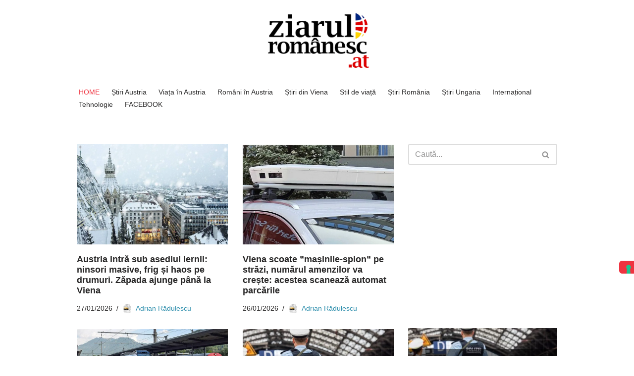

--- FILE ---
content_type: text/html; charset=UTF-8
request_url: https://ziarulromanesc.at/
body_size: 27654
content:
<!DOCTYPE html>
<html lang="ro-RO">

<head>
	
	<meta charset="UTF-8">
	<meta name="viewport" content="width=device-width, initial-scale=1, minimum-scale=1">
	<link rel="profile" href="https://gmpg.org/xfn/11">
		<meta name='robots' content='index, follow, max-image-preview:large, max-snippet:-1, max-video-preview:-1' />

	<!-- This site is optimized with the Yoast SEO Premium plugin v26.8 (Yoast SEO v26.8) - https://yoast.com/product/yoast-seo-premium-wordpress/ -->
	<title>Ziarul Românesc Austria - Știri de ultima ora din Austria</title>
	<meta name="description" content="Ziarul Românesc Austria &gt; Știri de ultima ora din Austria. Informații și ghiduri pentru românii din Austria." />
	<link rel="canonical" href="https://ziarulromanesc.at/" />
	<link rel="next" href="https://ziarulromanesc.at/page/2/" />
	<meta property="og:locale" content="ro_RO" />
	<meta property="og:type" content="website" />
	<meta property="og:title" content="Ziarul Românesc Austria" />
	<meta property="og:description" content="Știri de ultima ora din Austria" />
	<meta property="og:url" content="https://ziarulromanesc.at/" />
	<meta property="og:site_name" content="Ziarul Românesc Austria" />
	<meta property="og:image" content="https://ziarulromanesc.at/wp-content/uploads/2023/05/Ziarul-Romanesc-AT-New-Logo-1200x675-2.png" />
	<meta property="og:image:width" content="1200" />
	<meta property="og:image:height" content="675" />
	<meta property="og:image:type" content="image/png" />
	<meta name="twitter:card" content="summary_large_image" />
	<script type="application/ld+json" class="yoast-schema-graph">{"@context":"https://schema.org","@graph":[{"@type":"CollectionPage","@id":"https://ziarulromanesc.at/","url":"https://ziarulromanesc.at/","name":"Ziarul Românesc Austria - Știri de ultima ora din Austria","isPartOf":{"@id":"https://ziarulromanesc.at/#website"},"about":{"@id":"https://ziarulromanesc.at/#organization"},"description":"Ziarul Românesc Austria > Știri de ultima ora din Austria. Informații și ghiduri pentru românii din Austria.","breadcrumb":{"@id":"https://ziarulromanesc.at/#breadcrumb"},"inLanguage":"ro-RO"},{"@type":"BreadcrumbList","@id":"https://ziarulromanesc.at/#breadcrumb","itemListElement":[{"@type":"ListItem","position":1,"name":"Home"}]},{"@type":"WebSite","@id":"https://ziarulromanesc.at/#website","url":"https://ziarulromanesc.at/","name":"Ziarul Românesc Austria","description":"Știri de ultima ora din Austria","publisher":{"@id":"https://ziarulromanesc.at/#organization"},"alternateName":"ziarulromanesc.at","potentialAction":[{"@type":"SearchAction","target":{"@type":"EntryPoint","urlTemplate":"https://ziarulromanesc.at/?s={search_term_string}"},"query-input":{"@type":"PropertyValueSpecification","valueRequired":true,"valueName":"search_term_string"}}],"inLanguage":"ro-RO"},{"@type":"Organization","@id":"https://ziarulromanesc.at/#organization","name":"New European Media Ltd","alternateName":"New European Media","url":"https://ziarulromanesc.at/","logo":{"@type":"ImageObject","inLanguage":"ro-RO","@id":"https://ziarulromanesc.at/#/schema/logo/image/","url":"https://ziarulromanesc.at/wp-content/uploads/2025/11/Logo-New-European-Media-LTD-Square-.jpg","contentUrl":"https://ziarulromanesc.at/wp-content/uploads/2025/11/Logo-New-European-Media-LTD-Square-.jpg","width":500,"height":500,"caption":"New European Media Ltd"},"image":{"@id":"https://ziarulromanesc.at/#/schema/logo/image/"},"description":"New European Media Ltd is a London-based digital publisher managing multilingual news, entertainment and lifestyle brands, including Polski Obserwator, Ziarul Românesc, Netflixmania and Luxgallery. The company reaches millions of users each month through SEO-driven content and strong social distribution.","email":"info@neweuropeanmedia.com","legalName":"New European Media Ltd","foundingDate":"2010-04-06","vatID":"GB159109891","numberOfEmployees":{"@type":"QuantitativeValue","minValue":"11","maxValue":"50"},"publishingPrinciples":"https://ziarulromanesc.at/despre-noi-ziar-romanii-din-austria/","ownershipFundingInfo":"https://ziarulromanesc.at/despre-noi-ziar-romanii-din-austria/","actionableFeedbackPolicy":"https://ziarulromanesc.at/despre-noi-ziar-romanii-din-austria/","correctionsPolicy":"https://ziarulromanesc.at/despre-noi-ziar-romanii-din-austria/","ethicsPolicy":"https://ziarulromanesc.at/despre-noi-ziar-romanii-din-austria/"}]}</script>
	<meta name="google-site-verification" content="XR6NrOynbpKgvMCUp-uVz0Oaoo5b-QLTdxqtlEsB0RY" />
	<!-- / Yoast SEO Premium plugin. -->


<script id="wpp-js" src="https://ziarulromanesc.at/wp-content/plugins/wordpress-popular-posts/assets/js/wpp.min.js?ver=7.3.6" data-sampling="1" data-sampling-rate="100" data-api-url="https://ziarulromanesc.at/wp-json/wordpress-popular-posts" data-post-id="0" data-token="36c4922df9" data-lang="0" data-debug="0"></script>
<style id='wp-img-auto-sizes-contain-inline-css'>
img:is([sizes=auto i],[sizes^="auto," i]){contain-intrinsic-size:3000px 1500px}
/*# sourceURL=wp-img-auto-sizes-contain-inline-css */
</style>
<style id='wp-block-library-inline-css'>
:root{--wp-block-synced-color:#7a00df;--wp-block-synced-color--rgb:122,0,223;--wp-bound-block-color:var(--wp-block-synced-color);--wp-editor-canvas-background:#ddd;--wp-admin-theme-color:#007cba;--wp-admin-theme-color--rgb:0,124,186;--wp-admin-theme-color-darker-10:#006ba1;--wp-admin-theme-color-darker-10--rgb:0,107,160.5;--wp-admin-theme-color-darker-20:#005a87;--wp-admin-theme-color-darker-20--rgb:0,90,135;--wp-admin-border-width-focus:2px}@media (min-resolution:192dpi){:root{--wp-admin-border-width-focus:1.5px}}.wp-element-button{cursor:pointer}:root .has-very-light-gray-background-color{background-color:#eee}:root .has-very-dark-gray-background-color{background-color:#313131}:root .has-very-light-gray-color{color:#eee}:root .has-very-dark-gray-color{color:#313131}:root .has-vivid-green-cyan-to-vivid-cyan-blue-gradient-background{background:linear-gradient(135deg,#00d084,#0693e3)}:root .has-purple-crush-gradient-background{background:linear-gradient(135deg,#34e2e4,#4721fb 50%,#ab1dfe)}:root .has-hazy-dawn-gradient-background{background:linear-gradient(135deg,#faaca8,#dad0ec)}:root .has-subdued-olive-gradient-background{background:linear-gradient(135deg,#fafae1,#67a671)}:root .has-atomic-cream-gradient-background{background:linear-gradient(135deg,#fdd79a,#004a59)}:root .has-nightshade-gradient-background{background:linear-gradient(135deg,#330968,#31cdcf)}:root .has-midnight-gradient-background{background:linear-gradient(135deg,#020381,#2874fc)}:root{--wp--preset--font-size--normal:16px;--wp--preset--font-size--huge:42px}.has-regular-font-size{font-size:1em}.has-larger-font-size{font-size:2.625em}.has-normal-font-size{font-size:var(--wp--preset--font-size--normal)}.has-huge-font-size{font-size:var(--wp--preset--font-size--huge)}.has-text-align-center{text-align:center}.has-text-align-left{text-align:left}.has-text-align-right{text-align:right}.has-fit-text{white-space:nowrap!important}#end-resizable-editor-section{display:none}.aligncenter{clear:both}.items-justified-left{justify-content:flex-start}.items-justified-center{justify-content:center}.items-justified-right{justify-content:flex-end}.items-justified-space-between{justify-content:space-between}.screen-reader-text{border:0;clip-path:inset(50%);height:1px;margin:-1px;overflow:hidden;padding:0;position:absolute;width:1px;word-wrap:normal!important}.screen-reader-text:focus{background-color:#ddd;clip-path:none;color:#444;display:block;font-size:1em;height:auto;left:5px;line-height:normal;padding:15px 23px 14px;text-decoration:none;top:5px;width:auto;z-index:100000}html :where(.has-border-color){border-style:solid}html :where([style*=border-top-color]){border-top-style:solid}html :where([style*=border-right-color]){border-right-style:solid}html :where([style*=border-bottom-color]){border-bottom-style:solid}html :where([style*=border-left-color]){border-left-style:solid}html :where([style*=border-width]){border-style:solid}html :where([style*=border-top-width]){border-top-style:solid}html :where([style*=border-right-width]){border-right-style:solid}html :where([style*=border-bottom-width]){border-bottom-style:solid}html :where([style*=border-left-width]){border-left-style:solid}html :where(img[class*=wp-image-]){height:auto;max-width:100%}:where(figure){margin:0 0 1em}html :where(.is-position-sticky){--wp-admin--admin-bar--position-offset:var(--wp-admin--admin-bar--height,0px)}@media screen and (max-width:600px){html :where(.is-position-sticky){--wp-admin--admin-bar--position-offset:0px}}

/*# sourceURL=wp-block-library-inline-css */
</style><style id='wp-block-paragraph-inline-css'>
.is-small-text{font-size:.875em}.is-regular-text{font-size:1em}.is-large-text{font-size:2.25em}.is-larger-text{font-size:3em}.has-drop-cap:not(:focus):first-letter{float:left;font-size:8.4em;font-style:normal;font-weight:100;line-height:.68;margin:.05em .1em 0 0;text-transform:uppercase}body.rtl .has-drop-cap:not(:focus):first-letter{float:none;margin-left:.1em}p.has-drop-cap.has-background{overflow:hidden}:root :where(p.has-background){padding:1.25em 2.375em}:where(p.has-text-color:not(.has-link-color)) a{color:inherit}p.has-text-align-left[style*="writing-mode:vertical-lr"],p.has-text-align-right[style*="writing-mode:vertical-rl"]{rotate:180deg}
/*# sourceURL=https://ziarulromanesc.at/wp-includes/blocks/paragraph/style.min.css */
</style>
<style id='global-styles-inline-css'>
:root{--wp--preset--aspect-ratio--square: 1;--wp--preset--aspect-ratio--4-3: 4/3;--wp--preset--aspect-ratio--3-4: 3/4;--wp--preset--aspect-ratio--3-2: 3/2;--wp--preset--aspect-ratio--2-3: 2/3;--wp--preset--aspect-ratio--16-9: 16/9;--wp--preset--aspect-ratio--9-16: 9/16;--wp--preset--color--black: #000000;--wp--preset--color--cyan-bluish-gray: #abb8c3;--wp--preset--color--white: #ffffff;--wp--preset--color--pale-pink: #f78da7;--wp--preset--color--vivid-red: #cf2e2e;--wp--preset--color--luminous-vivid-orange: #ff6900;--wp--preset--color--luminous-vivid-amber: #fcb900;--wp--preset--color--light-green-cyan: #7bdcb5;--wp--preset--color--vivid-green-cyan: #00d084;--wp--preset--color--pale-cyan-blue: #8ed1fc;--wp--preset--color--vivid-cyan-blue: #0693e3;--wp--preset--color--vivid-purple: #9b51e0;--wp--preset--color--neve-link-color: var(--nv-primary-accent);--wp--preset--color--neve-link-hover-color: var(--nv-secondary-accent);--wp--preset--color--nv-site-bg: var(--nv-site-bg);--wp--preset--color--nv-light-bg: var(--nv-light-bg);--wp--preset--color--nv-dark-bg: var(--nv-dark-bg);--wp--preset--color--neve-text-color: var(--nv-text-color);--wp--preset--color--nv-text-dark-bg: var(--nv-text-dark-bg);--wp--preset--color--nv-c-1: var(--nv-c-1);--wp--preset--color--nv-c-2: var(--nv-c-2);--wp--preset--gradient--vivid-cyan-blue-to-vivid-purple: linear-gradient(135deg,rgb(6,147,227) 0%,rgb(155,81,224) 100%);--wp--preset--gradient--light-green-cyan-to-vivid-green-cyan: linear-gradient(135deg,rgb(122,220,180) 0%,rgb(0,208,130) 100%);--wp--preset--gradient--luminous-vivid-amber-to-luminous-vivid-orange: linear-gradient(135deg,rgb(252,185,0) 0%,rgb(255,105,0) 100%);--wp--preset--gradient--luminous-vivid-orange-to-vivid-red: linear-gradient(135deg,rgb(255,105,0) 0%,rgb(207,46,46) 100%);--wp--preset--gradient--very-light-gray-to-cyan-bluish-gray: linear-gradient(135deg,rgb(238,238,238) 0%,rgb(169,184,195) 100%);--wp--preset--gradient--cool-to-warm-spectrum: linear-gradient(135deg,rgb(74,234,220) 0%,rgb(151,120,209) 20%,rgb(207,42,186) 40%,rgb(238,44,130) 60%,rgb(251,105,98) 80%,rgb(254,248,76) 100%);--wp--preset--gradient--blush-light-purple: linear-gradient(135deg,rgb(255,206,236) 0%,rgb(152,150,240) 100%);--wp--preset--gradient--blush-bordeaux: linear-gradient(135deg,rgb(254,205,165) 0%,rgb(254,45,45) 50%,rgb(107,0,62) 100%);--wp--preset--gradient--luminous-dusk: linear-gradient(135deg,rgb(255,203,112) 0%,rgb(199,81,192) 50%,rgb(65,88,208) 100%);--wp--preset--gradient--pale-ocean: linear-gradient(135deg,rgb(255,245,203) 0%,rgb(182,227,212) 50%,rgb(51,167,181) 100%);--wp--preset--gradient--electric-grass: linear-gradient(135deg,rgb(202,248,128) 0%,rgb(113,206,126) 100%);--wp--preset--gradient--midnight: linear-gradient(135deg,rgb(2,3,129) 0%,rgb(40,116,252) 100%);--wp--preset--font-size--small: 13px;--wp--preset--font-size--medium: 20px;--wp--preset--font-size--large: 36px;--wp--preset--font-size--x-large: 42px;--wp--preset--spacing--20: 0.44rem;--wp--preset--spacing--30: 0.67rem;--wp--preset--spacing--40: 1rem;--wp--preset--spacing--50: 1.5rem;--wp--preset--spacing--60: 2.25rem;--wp--preset--spacing--70: 3.38rem;--wp--preset--spacing--80: 5.06rem;--wp--preset--shadow--natural: 6px 6px 9px rgba(0, 0, 0, 0.2);--wp--preset--shadow--deep: 12px 12px 50px rgba(0, 0, 0, 0.4);--wp--preset--shadow--sharp: 6px 6px 0px rgba(0, 0, 0, 0.2);--wp--preset--shadow--outlined: 6px 6px 0px -3px rgb(255, 255, 255), 6px 6px rgb(0, 0, 0);--wp--preset--shadow--crisp: 6px 6px 0px rgb(0, 0, 0);}:where(.is-layout-flex){gap: 0.5em;}:where(.is-layout-grid){gap: 0.5em;}body .is-layout-flex{display: flex;}.is-layout-flex{flex-wrap: wrap;align-items: center;}.is-layout-flex > :is(*, div){margin: 0;}body .is-layout-grid{display: grid;}.is-layout-grid > :is(*, div){margin: 0;}:where(.wp-block-columns.is-layout-flex){gap: 2em;}:where(.wp-block-columns.is-layout-grid){gap: 2em;}:where(.wp-block-post-template.is-layout-flex){gap: 1.25em;}:where(.wp-block-post-template.is-layout-grid){gap: 1.25em;}.has-black-color{color: var(--wp--preset--color--black) !important;}.has-cyan-bluish-gray-color{color: var(--wp--preset--color--cyan-bluish-gray) !important;}.has-white-color{color: var(--wp--preset--color--white) !important;}.has-pale-pink-color{color: var(--wp--preset--color--pale-pink) !important;}.has-vivid-red-color{color: var(--wp--preset--color--vivid-red) !important;}.has-luminous-vivid-orange-color{color: var(--wp--preset--color--luminous-vivid-orange) !important;}.has-luminous-vivid-amber-color{color: var(--wp--preset--color--luminous-vivid-amber) !important;}.has-light-green-cyan-color{color: var(--wp--preset--color--light-green-cyan) !important;}.has-vivid-green-cyan-color{color: var(--wp--preset--color--vivid-green-cyan) !important;}.has-pale-cyan-blue-color{color: var(--wp--preset--color--pale-cyan-blue) !important;}.has-vivid-cyan-blue-color{color: var(--wp--preset--color--vivid-cyan-blue) !important;}.has-vivid-purple-color{color: var(--wp--preset--color--vivid-purple) !important;}.has-neve-link-color-color{color: var(--wp--preset--color--neve-link-color) !important;}.has-neve-link-hover-color-color{color: var(--wp--preset--color--neve-link-hover-color) !important;}.has-nv-site-bg-color{color: var(--wp--preset--color--nv-site-bg) !important;}.has-nv-light-bg-color{color: var(--wp--preset--color--nv-light-bg) !important;}.has-nv-dark-bg-color{color: var(--wp--preset--color--nv-dark-bg) !important;}.has-neve-text-color-color{color: var(--wp--preset--color--neve-text-color) !important;}.has-nv-text-dark-bg-color{color: var(--wp--preset--color--nv-text-dark-bg) !important;}.has-nv-c-1-color{color: var(--wp--preset--color--nv-c-1) !important;}.has-nv-c-2-color{color: var(--wp--preset--color--nv-c-2) !important;}.has-black-background-color{background-color: var(--wp--preset--color--black) !important;}.has-cyan-bluish-gray-background-color{background-color: var(--wp--preset--color--cyan-bluish-gray) !important;}.has-white-background-color{background-color: var(--wp--preset--color--white) !important;}.has-pale-pink-background-color{background-color: var(--wp--preset--color--pale-pink) !important;}.has-vivid-red-background-color{background-color: var(--wp--preset--color--vivid-red) !important;}.has-luminous-vivid-orange-background-color{background-color: var(--wp--preset--color--luminous-vivid-orange) !important;}.has-luminous-vivid-amber-background-color{background-color: var(--wp--preset--color--luminous-vivid-amber) !important;}.has-light-green-cyan-background-color{background-color: var(--wp--preset--color--light-green-cyan) !important;}.has-vivid-green-cyan-background-color{background-color: var(--wp--preset--color--vivid-green-cyan) !important;}.has-pale-cyan-blue-background-color{background-color: var(--wp--preset--color--pale-cyan-blue) !important;}.has-vivid-cyan-blue-background-color{background-color: var(--wp--preset--color--vivid-cyan-blue) !important;}.has-vivid-purple-background-color{background-color: var(--wp--preset--color--vivid-purple) !important;}.has-neve-link-color-background-color{background-color: var(--wp--preset--color--neve-link-color) !important;}.has-neve-link-hover-color-background-color{background-color: var(--wp--preset--color--neve-link-hover-color) !important;}.has-nv-site-bg-background-color{background-color: var(--wp--preset--color--nv-site-bg) !important;}.has-nv-light-bg-background-color{background-color: var(--wp--preset--color--nv-light-bg) !important;}.has-nv-dark-bg-background-color{background-color: var(--wp--preset--color--nv-dark-bg) !important;}.has-neve-text-color-background-color{background-color: var(--wp--preset--color--neve-text-color) !important;}.has-nv-text-dark-bg-background-color{background-color: var(--wp--preset--color--nv-text-dark-bg) !important;}.has-nv-c-1-background-color{background-color: var(--wp--preset--color--nv-c-1) !important;}.has-nv-c-2-background-color{background-color: var(--wp--preset--color--nv-c-2) !important;}.has-black-border-color{border-color: var(--wp--preset--color--black) !important;}.has-cyan-bluish-gray-border-color{border-color: var(--wp--preset--color--cyan-bluish-gray) !important;}.has-white-border-color{border-color: var(--wp--preset--color--white) !important;}.has-pale-pink-border-color{border-color: var(--wp--preset--color--pale-pink) !important;}.has-vivid-red-border-color{border-color: var(--wp--preset--color--vivid-red) !important;}.has-luminous-vivid-orange-border-color{border-color: var(--wp--preset--color--luminous-vivid-orange) !important;}.has-luminous-vivid-amber-border-color{border-color: var(--wp--preset--color--luminous-vivid-amber) !important;}.has-light-green-cyan-border-color{border-color: var(--wp--preset--color--light-green-cyan) !important;}.has-vivid-green-cyan-border-color{border-color: var(--wp--preset--color--vivid-green-cyan) !important;}.has-pale-cyan-blue-border-color{border-color: var(--wp--preset--color--pale-cyan-blue) !important;}.has-vivid-cyan-blue-border-color{border-color: var(--wp--preset--color--vivid-cyan-blue) !important;}.has-vivid-purple-border-color{border-color: var(--wp--preset--color--vivid-purple) !important;}.has-neve-link-color-border-color{border-color: var(--wp--preset--color--neve-link-color) !important;}.has-neve-link-hover-color-border-color{border-color: var(--wp--preset--color--neve-link-hover-color) !important;}.has-nv-site-bg-border-color{border-color: var(--wp--preset--color--nv-site-bg) !important;}.has-nv-light-bg-border-color{border-color: var(--wp--preset--color--nv-light-bg) !important;}.has-nv-dark-bg-border-color{border-color: var(--wp--preset--color--nv-dark-bg) !important;}.has-neve-text-color-border-color{border-color: var(--wp--preset--color--neve-text-color) !important;}.has-nv-text-dark-bg-border-color{border-color: var(--wp--preset--color--nv-text-dark-bg) !important;}.has-nv-c-1-border-color{border-color: var(--wp--preset--color--nv-c-1) !important;}.has-nv-c-2-border-color{border-color: var(--wp--preset--color--nv-c-2) !important;}.has-vivid-cyan-blue-to-vivid-purple-gradient-background{background: var(--wp--preset--gradient--vivid-cyan-blue-to-vivid-purple) !important;}.has-light-green-cyan-to-vivid-green-cyan-gradient-background{background: var(--wp--preset--gradient--light-green-cyan-to-vivid-green-cyan) !important;}.has-luminous-vivid-amber-to-luminous-vivid-orange-gradient-background{background: var(--wp--preset--gradient--luminous-vivid-amber-to-luminous-vivid-orange) !important;}.has-luminous-vivid-orange-to-vivid-red-gradient-background{background: var(--wp--preset--gradient--luminous-vivid-orange-to-vivid-red) !important;}.has-very-light-gray-to-cyan-bluish-gray-gradient-background{background: var(--wp--preset--gradient--very-light-gray-to-cyan-bluish-gray) !important;}.has-cool-to-warm-spectrum-gradient-background{background: var(--wp--preset--gradient--cool-to-warm-spectrum) !important;}.has-blush-light-purple-gradient-background{background: var(--wp--preset--gradient--blush-light-purple) !important;}.has-blush-bordeaux-gradient-background{background: var(--wp--preset--gradient--blush-bordeaux) !important;}.has-luminous-dusk-gradient-background{background: var(--wp--preset--gradient--luminous-dusk) !important;}.has-pale-ocean-gradient-background{background: var(--wp--preset--gradient--pale-ocean) !important;}.has-electric-grass-gradient-background{background: var(--wp--preset--gradient--electric-grass) !important;}.has-midnight-gradient-background{background: var(--wp--preset--gradient--midnight) !important;}.has-small-font-size{font-size: var(--wp--preset--font-size--small) !important;}.has-medium-font-size{font-size: var(--wp--preset--font-size--medium) !important;}.has-large-font-size{font-size: var(--wp--preset--font-size--large) !important;}.has-x-large-font-size{font-size: var(--wp--preset--font-size--x-large) !important;}
/*# sourceURL=global-styles-inline-css */
</style>

<style id='classic-theme-styles-inline-css'>
/*! This file is auto-generated */
.wp-block-button__link{color:#fff;background-color:#32373c;border-radius:9999px;box-shadow:none;text-decoration:none;padding:calc(.667em + 2px) calc(1.333em + 2px);font-size:1.125em}.wp-block-file__button{background:#32373c;color:#fff;text-decoration:none}
/*# sourceURL=/wp-includes/css/classic-themes.min.css */
</style>
<link rel='stylesheet' id='gn-frontend-gnfollow-style-css' href='https://ziarulromanesc.at/wp-content/plugins/gn-publisher/assets/css/gn-frontend-gnfollow.min.css?ver=1.5.26' media='all' />
<link rel='stylesheet' id='random-popular-article-css' href='https://ziarulromanesc.at/wp-content/plugins/random-popular-article/random-popular-article.css?ver=6.9' media='all' />
<link rel='stylesheet' id='wordpress-popular-posts-css-css' href='https://ziarulromanesc.at/wp-content/plugins/wordpress-popular-posts/assets/css/wpp.css?ver=7.3.6' media='all' />
<link rel='stylesheet' id='neve-style-css' href='https://ziarulromanesc.at/wp-content/themes/neve/style-main-new.min.css?ver=4.2.2' media='all' />
<style id='neve-style-inline-css'>
.is-menu-sidebar .header-menu-sidebar { visibility: visible; }.is-menu-sidebar.menu_sidebar_slide_left .header-menu-sidebar { transform: translate3d(0, 0, 0); left: 0; }.is-menu-sidebar.menu_sidebar_slide_right .header-menu-sidebar { transform: translate3d(0, 0, 0); right: 0; }.is-menu-sidebar.menu_sidebar_pull_right .header-menu-sidebar, .is-menu-sidebar.menu_sidebar_pull_left .header-menu-sidebar { transform: translateX(0); }.is-menu-sidebar.menu_sidebar_dropdown .header-menu-sidebar { height: auto; }.is-menu-sidebar.menu_sidebar_dropdown .header-menu-sidebar-inner { max-height: 400px; padding: 20px 0; }.is-menu-sidebar.menu_sidebar_full_canvas .header-menu-sidebar { opacity: 1; }.header-menu-sidebar .menu-item-nav-search:not(.floating) { pointer-events: none; }.header-menu-sidebar .menu-item-nav-search .is-menu-sidebar { pointer-events: unset; }
.nv-meta-list li.meta:not(:last-child):after { content:"/" }.nv-meta-list .no-mobile{
			display:none;
		}.nv-meta-list li.last::after{
			content: ""!important;
		}@media (min-width: 769px) {
			.nv-meta-list .no-mobile {
				display: inline-block;
			}
			.nv-meta-list li.last:not(:last-child)::after {
		 		content: "/" !important;
			}
		}
.nav-ul li .caret svg, .nav-ul li .caret img{width:var(--smiconsize, 0.5em);height:var(--smiconsize, 0.5em);}.nav-ul .sub-menu li {border-style: var(--itembstyle);}
 :root{ --container: 748px;--postwidth:100%; --primarybtnbg: var(--nv-primary-accent); --primarybtnhoverbg: var(--nv-primary-accent); --primarybtncolor: #fff; --secondarybtncolor: var(--nv-primary-accent); --primarybtnhovercolor: #fff; --secondarybtnhovercolor: var(--nv-primary-accent);--primarybtnborderradius:3px;--secondarybtnborderradius:3px;--secondarybtnborderwidth:3px;--btnpadding:13px 15px;--primarybtnpadding:13px 15px;--secondarybtnpadding:calc(13px - 3px) calc(15px - 3px); --bodyfontfamily: Arial,Helvetica,sans-serif; --bodyfontsize: 17px; --bodylineheight: 1.5em; --bodyletterspacing: 0px; --bodyfontweight: 400; --bodytexttransform: none; --h1fontsize: 34px; --h1fontweight: 800; --h1lineheight: 1.1em; --h1letterspacing: 0px; --h1texttransform: none; --h2fontsize: 26px; --h2fontweight: 700; --h2lineheight: 1.2em; --h2letterspacing: 0px; --h2texttransform: none; --h3fontsize: 24px; --h3fontweight: 700; --h3lineheight: 1.2em; --h3letterspacing: 0px; --h3texttransform: none; --h4fontsize: 20px; --h4fontweight: 700; --h4lineheight: 1.6; --h4letterspacing: 0px; --h4texttransform: none; --h5fontsize: 16px; --h5fontweight: 700; --h5lineheight: 1.6; --h5letterspacing: 0px; --h5texttransform: none; --h6fontsize: 14px; --h6fontweight: 700; --h6lineheight: 1.6; --h6letterspacing: 0px; --h6texttransform: none;--formfieldborderwidth:2px;--formfieldborderradius:3px; --formfieldbgcolor: var(--nv-site-bg); --formfieldbordercolor: #dddddd; --formfieldcolor: var(--nv-text-color);--formfieldpadding:10px 12px; } .nv-index-posts{ --borderradius:0px; } .single-post-container .alignfull > [class*="__inner-container"], .single-post-container .alignwide > [class*="__inner-container"]{ max-width:718px } .nv-meta-list{ --avatarsize: 20px; } .single .nv-meta-list{ --avatarsize: 20px; } .single h1.entry-title{ --fontsize: 35px; } .nv-is-boxed.nv-comments-wrap{ --padding:20px; } .nv-is-boxed.comment-respond{ --padding:20px; } .nv-single-post-wrap{ --spacing: 60px; } .single:not(.single-product), .page{ --c-vspace:0 0 0 0;; } .scroll-to-top{ --color: var(--nv-text-dark-bg);--padding:8px 10px; --borderradius: 3px; --bgcolor: var(--nv-primary-accent); --hovercolor: var(--nv-text-dark-bg); --hoverbgcolor: var(--nv-primary-accent);--size:16px; } .global-styled{ --bgcolor: var(--nv-site-bg); } .header-top{ --rowbcolor: var(--nv-light-bg); --color: var(--nv-text-color); --bgcolor: var(--nv-site-bg); } .header-main{ --rowbcolor: var(--nv-light-bg); --color: var(--nv-text-color); --bgcolor: var(--nv-site-bg); } .header-bottom{ --rowbcolor: var(--nv-light-bg); --color: var(--nv-text-color); --bgcolor: var(--nv-site-bg); } .header-menu-sidebar-bg{ --justify: flex-start; --textalign: left;--flexg: 1;--wrapdropdownwidth: auto; --color: var(--nv-text-color); --bgcolor: var(--nv-site-bg); } .header-menu-sidebar{ width: 360px; } .builder-item--logo{ --maxwidth: 120px; --fs: 24px;--padding:10px 0;--margin:0; --textalign: left;--justify: flex-start; } .builder-item--nav-icon,.header-menu-sidebar .close-sidebar-panel .navbar-toggle{ --borderradius:0; } .builder-item--nav-icon{ --label-margin:0 5px 0 0;;--padding:10px 15px;--margin:0; } .builder-item--primary-menu{ --hovercolor: #ea0b0b; --hovertextcolor: var(--nv-text-color); --activecolor: var(--nv-primary-accent); --spacing: 20px; --height: 25px; --smiconsize: 7px;--padding:0;--margin:0; --fontsize: 1em; --lineheight: 1.6em; --letterspacing: 0px; --fontweight: 400; --texttransform: none; --iconsize: 1em; } .builder-item--primary-menu .sub-menu{ --bstyle: none; --itembstyle: none; } .hfg-is-group.has-primary-menu .inherit-ff{ --inheritedfw: 400; } .builder-item--header_search{ --height: 40px;--formfieldborderwidth:2px;--formfieldborderradius:2px;--padding:0;--margin:0; } .builder-item--header_search_responsive{ --iconsize: 15px; --formfieldfontsize: 14px;--formfieldborderwidth:2px;--formfieldborderradius:2px; --height: 40px;--padding:0 10px;--margin:0; } .footer-top-inner .row{ grid-template-columns:2fr 1fr; --valign: flex-start; } .footer-top{ --rowbcolor: var(--nv-light-bg); --color: var(--nv-text-color); --bgcolor: var(--nv-site-bg); } .footer-main-inner .row{ grid-template-columns:1fr; --valign: flex-start; } .footer-main{ --rowbcolor: var(--nv-light-bg); --color: var(--nv-site-bg); --bgcolor: #d8142a; } .footer-bottom-inner .row{ grid-template-columns:1fr; --valign: flex-start; } .footer-bottom{ --rowbcolor: var(--nv-light-bg); --color: #050505; --bgcolor: #ef3340; } .builder-item--footer-one-widgets{ --padding:0;--margin:0; --textalign: center;--justify: center; } .builder-item--footer-two-widgets{ --padding:0;--margin:0; --textalign: left;--justify: flex-start; } .builder-item--footer-menu{ --hovercolor: var(--nv-primary-accent); --spacing: 20px; --height: 25px;--padding:0;--margin:0; --fontsize: 1em; --lineheight: 1.6em; --letterspacing: 0px; --fontweight: 400; --texttransform: none; --iconsize: 1em; --textalign: center;--justify: center; } .builder-item--footer_copyright{ --padding:0;--margin:0; --fontsize: 1em; --lineheight: 1.6em; --letterspacing: 0px; --fontweight: 300; --texttransform: none; --iconsize: 1em; --textalign: left;--justify: flex-start; } .page_header-top{ --rowbcolor: var(--nv-light-bg); --color: var(--nv-text-color); --bgcolor: var(--nv-site-bg); } .page_header-bottom{ --rowbcolor: var(--nv-light-bg); --color: var(--nv-text-color); --bgcolor: var(--nv-site-bg); } @media(min-width: 576px){ :root{ --container: 992px;--postwidth:50%;--btnpadding:13px 15px;--primarybtnpadding:13px 15px;--secondarybtnpadding:calc(13px - 3px) calc(15px - 3px); --bodyfontsize: 16px; --bodylineheight: 1.5em; --bodyletterspacing: 0px; --h1fontsize: 38px; --h1lineheight: 1.2em; --h1letterspacing: 0px; --h2fontsize: 30px; --h2lineheight: 1.2em; --h2letterspacing: 0px; --h3fontsize: 26px; --h3lineheight: 1.4em; --h3letterspacing: 0px; --h4fontsize: 22px; --h4lineheight: 1.5; --h4letterspacing: 0px; --h5fontsize: 18px; --h5lineheight: 1.6; --h5letterspacing: 0px; --h6fontsize: 14px; --h6lineheight: 1.6; --h6letterspacing: 0px; } .single-post-container .alignfull > [class*="__inner-container"], .single-post-container .alignwide > [class*="__inner-container"]{ max-width:962px } .nv-meta-list{ --avatarsize: 20px; } .single .nv-meta-list{ --avatarsize: 20px; } .single h1.entry-title{ --fontsize: 28px; } .nv-is-boxed.nv-comments-wrap{ --padding:30px; } .nv-is-boxed.comment-respond{ --padding:30px; } .nv-single-post-wrap{ --spacing: 60px; } .single:not(.single-product), .page{ --c-vspace:0 0 0 0;; } .scroll-to-top{ --padding:8px 10px;--size:16px; } .header-menu-sidebar-bg{ --justify: flex-start; --textalign: left;--flexg: 1;--wrapdropdownwidth: auto; } .header-menu-sidebar{ width: 360px; } .builder-item--logo{ --maxwidth: 250px; --fs: 24px;--padding:10px 0;--margin:0; --textalign: left;--justify: flex-start; } .builder-item--nav-icon{ --label-margin:0 5px 0 0;;--padding:10px 15px;--margin:0; } .builder-item--primary-menu{ --spacing: 20px; --height: 25px; --smiconsize: 7px;--padding:0;--margin:0; --fontsize: 1em; --lineheight: 1.6em; --letterspacing: 0px; --iconsize: 1em; } .builder-item--header_search{ --height: 40px;--formfieldborderwidth:2px;--formfieldborderradius:2px;--padding:0;--margin:0; } .builder-item--header_search_responsive{ --formfieldfontsize: 14px;--formfieldborderwidth:2px;--formfieldborderradius:2px; --height: 40px;--padding:0 10px;--margin:0; } .builder-item--footer-one-widgets{ --padding:0;--margin:0; --textalign: center;--justify: center; } .builder-item--footer-two-widgets{ --padding:0;--margin:0; --textalign: left;--justify: flex-start; } .builder-item--footer-menu{ --spacing: 20px; --height: 25px;--padding:0;--margin:0; --fontsize: 1em; --lineheight: 1.6em; --letterspacing: 0px; --iconsize: 1em; --textalign: center;--justify: center; } .builder-item--footer_copyright{ --padding:0;--margin:0; --fontsize: 1em; --lineheight: 1.6em; --letterspacing: 0px; --iconsize: 1em; --textalign: left;--justify: flex-start; } }@media(min-width: 960px){ :root{ --container: 1000px;--postwidth:50%;--btnpadding:13px 15px;--primarybtnpadding:13px 15px;--secondarybtnpadding:calc(13px - 3px) calc(15px - 3px); --bodyfontsize: 16px; --bodylineheight: 1.5em; --bodyletterspacing: 0px; --h1fontsize: 80px; --h1lineheight: 1.2em; --h1letterspacing: 0px; --h2fontsize: 24px; --h2lineheight: 1.1em; --h2letterspacing: 0px; --h3fontsize: 28px; --h3lineheight: 1.1em; --h3letterspacing: 0px; --h4fontsize: 24px; --h4lineheight: 1.5; --h4letterspacing: 0px; --h5fontsize: 20px; --h5lineheight: 1.6; --h5letterspacing: 0px; --h6fontsize: 16px; --h6lineheight: 1.6; --h6letterspacing: 0px; } body:not(.single):not(.archive):not(.blog):not(.search):not(.error404) .neve-main > .container .col, body.post-type-archive-course .neve-main > .container .col, body.post-type-archive-llms_membership .neve-main > .container .col{ max-width: 67%; } body:not(.single):not(.archive):not(.blog):not(.search):not(.error404) .nv-sidebar-wrap, body.post-type-archive-course .nv-sidebar-wrap, body.post-type-archive-llms_membership .nv-sidebar-wrap{ max-width: 33%; } .neve-main > .archive-container .nv-index-posts.col{ max-width: 67%; } .neve-main > .archive-container .nv-sidebar-wrap{ max-width: 33%; } .neve-main > .single-post-container .nv-single-post-wrap.col{ max-width: 70%; } .single-post-container .alignfull > [class*="__inner-container"], .single-post-container .alignwide > [class*="__inner-container"]{ max-width:670px } .container-fluid.single-post-container .alignfull > [class*="__inner-container"], .container-fluid.single-post-container .alignwide > [class*="__inner-container"]{ max-width:calc(70% + 15px) } .neve-main > .single-post-container .nv-sidebar-wrap{ max-width: 30%; } .nv-meta-list{ --avatarsize: 20px; } .single .nv-meta-list{ --avatarsize: 20px; } .blog .blog-entry-title, .archive .blog-entry-title{ --fontsize: 18px; --lineheight: 1.2em; } .single h1.entry-title{ --fontsize: 30px; } .nv-is-boxed.nv-comments-wrap{ --padding:40px; } .nv-is-boxed.comment-respond{ --padding:40px; } .nv-single-post-wrap{ --spacing: 60px; } .single:not(.single-product), .page{ --c-vspace:0 0 0 0;; } .scroll-to-top{ --padding:8px 10px;--size:16px; } .header-top{ --height:80px; } .header-menu-sidebar-bg{ --justify: flex-start; --textalign: left;--flexg: 1;--wrapdropdownwidth: auto; } .header-menu-sidebar{ width: 360px; } .builder-item--logo{ --maxwidth: 250px; --fs: 24px;--padding:10px 0;--margin:0; --textalign: left;--justify: flex-start; } .builder-item--nav-icon{ --label-margin:0 5px 0 0;;--padding:10px 15px;--margin:0; } .builder-item--primary-menu{ --spacing: 16px; --height: 25px; --smiconsize: 7px;--padding:0;--margin:0; --fontsize: 0.9em; --lineheight: 1.5em; --letterspacing: 0px; --iconsize: 0.9em; } .builder-item--header_search{ --height: 40px;--formfieldborderwidth:2px;--formfieldborderradius:2px;--padding:0;--margin:0; } .builder-item--header_search_responsive{ --formfieldfontsize: 14px;--formfieldborderwidth:2px;--formfieldborderradius:2px; --height: 40px;--padding:0 10px;--margin:0; } .builder-item--footer-one-widgets{ --padding:0;--margin:0; --textalign: center;--justify: center; } .builder-item--footer-two-widgets{ --padding:0;--margin:0; --textalign: right;--justify: flex-end; } .builder-item--footer-menu{ --spacing: 20px; --height: 10px;--padding:0;--margin:0; --fontsize: 1em; --lineheight: 1.6em; --letterspacing: 0px; --iconsize: 1em; --textalign: center;--justify: center; } .builder-item--footer_copyright{ --padding:0;--margin:0; --fontsize: 0.8em; --lineheight: 1.6em; --letterspacing: 0px; --iconsize: 0.8em; --textalign: center;--justify: center; } } @media (min-width: 960px) { .nv-cv-d { content-visibility: auto; } } @media(max-width: 576px) { .nv-cv-m { content-visibility: auto; } }.scroll-to-top {right: 20px; border: none; position: fixed; bottom: 30px; display: none; opacity: 0; visibility: hidden; transition: opacity 0.3s ease-in-out, visibility 0.3s ease-in-out; align-items: center; justify-content: center; z-index: 999; } @supports (-webkit-overflow-scrolling: touch) { .scroll-to-top { bottom: 74px; } } .scroll-to-top.image { background-position: center; } .scroll-to-top .scroll-to-top-image { width: 100%; height: 100%; } .scroll-to-top .scroll-to-top-label { margin: 0; padding: 5px; } .scroll-to-top:hover { text-decoration: none; } .scroll-to-top.scroll-to-top-left {left: 20px; right: unset;} .scroll-to-top.scroll-show-mobile { display: flex; } @media (min-width: 960px) { .scroll-to-top { display: flex; } }.scroll-to-top { color: var(--color); padding: var(--padding); border-radius: var(--borderradius); background: var(--bgcolor); } .scroll-to-top:hover, .scroll-to-top:focus { color: var(--hovercolor); background: var(--hoverbgcolor); } .scroll-to-top-icon, .scroll-to-top.image .scroll-to-top-image { width: var(--size); height: var(--size); } .scroll-to-top-image { background-image: var(--bgimage); background-size: cover; }:root{--nv-primary-accent:#ef3340;--nv-secondary-accent:#2f8fad;--nv-site-bg:#ffffff;--nv-light-bg:#f4f5f7;--nv-dark-bg:#121212;--nv-text-color:#272626;--nv-text-dark-bg:#ffffff;--nv-c-1:#9463ae;--nv-c-2:#be574b;--nv-fallback-ff:Arial, Helvetica, sans-serif;}
/*# sourceURL=neve-style-inline-css */
</style>
<link rel='stylesheet' id='neve-blog-pro-css' href='https://ziarulromanesc.at/wp-content/plugins/neve-pro-addon/includes/modules/blog_pro/assets/style.min.css?ver=3.2.4' media='all' />
<link rel='stylesheet' id='neve-child-style-css' href='https://ziarulromanesc.at/wp-content/themes/neve-child-master/style.css?ver=4.2.2' media='all' />
<script>document.createElement( "picture" );if(!window.HTMLPictureElement && document.addEventListener) {window.addEventListener("DOMContentLoaded", function() {var s = document.createElement("script");s.src = "https://ziarulromanesc.at/wp-content/plugins/webp-express/js/picturefill.min.js";document.body.appendChild(s);});}</script>        <!-- Romiltec Analytics -->
        <script>
          var _paq = window._paq = window._paq || [];
          
                    
          /* tracker methods like "setCustomDimension" should be called before "trackPageView" */
          _paq.push(['trackPageView']);
          _paq.push(['enableLinkTracking']);
          (function() {
            var u="https://analytics.romiltec.it/";
            _paq.push(['setTrackerUrl', u+'matomo.php']);
            _paq.push(['setSiteId', '9']);
            
            var d=document, g=d.createElement('script'), s=d.getElementsByTagName('script')[0];
            g.async=true; g.src=u+'matomo.js'; s.parentNode.insertBefore(g,s);
          })();
        </script>
        <!-- End Romiltec Analytics -->
                    <style id="wpp-loading-animation-styles">@-webkit-keyframes bgslide{from{background-position-x:0}to{background-position-x:-200%}}@keyframes bgslide{from{background-position-x:0}to{background-position-x:-200%}}.wpp-widget-block-placeholder,.wpp-shortcode-placeholder{margin:0 auto;width:60px;height:3px;background:#dd3737;background:linear-gradient(90deg,#dd3737 0%,#571313 10%,#dd3737 100%);background-size:200% auto;border-radius:3px;-webkit-animation:bgslide 1s infinite linear;animation:bgslide 1s infinite linear}</style>
            <link rel="icon" href="https://ziarulromanesc.at/wp-content/uploads/2023/02/cropped-Ziarul-Romanesc-Austria_favicon-512x512-1-32x32.png" sizes="32x32" />
<link rel="icon" href="https://ziarulromanesc.at/wp-content/uploads/2023/02/cropped-Ziarul-Romanesc-Austria_favicon-512x512-1-192x192.png" sizes="192x192" />
<link rel="apple-touch-icon" href="https://ziarulromanesc.at/wp-content/uploads/2023/02/cropped-Ziarul-Romanesc-Austria_favicon-512x512-1-180x180.png" />
<meta name="msapplication-TileImage" content="https://ziarulromanesc.at/wp-content/uploads/2023/02/cropped-Ziarul-Romanesc-Austria_favicon-512x512-1-270x270.png" />
		<style id="wp-custom-css">
			/* neve footer */
#cb-row--footer-mobile-bottom,
#cb-row--footer-desktop-bottom{
	display: none;
}

.page .neve-main{
	padding:10px;
}
.hfg_header.site-header {
	box-shadow:none;
}

h3.wp-block-post-title{
	margin-top:-20px;
}

.wp-element-caption{
	font-style:italic;
}

h2 > a, h3 >a {
	text-decoration:none;
}

h2, h3 {
	text-decoration:none;
	margin-bottom:5px;
}

div.random-popular-article-title > h3 > a {
	font-size:0.8em;
}


#adv-Piede-sticky.is-sticky {
    position: -webkit-sticky;
    position: fixed;
    bottom: 0;
    left: 0;
    right: 0;
    max-width: 996px;
    z-index: 1000;
    width: 100%;
    text-align: center;
		    margin: auto;
}

#adv-left-view {
    left: -300px;
    width: 300px;
    height: 100%;
    display: -webkit-box;
    display: -ms-flexbox;
    display: flex;
    -webkit-box-pack: end;
    -ms-flex-pack: end;
    justify-content: flex-end;
}

#adv-left-view, #adv-right-view {
    position: absolute;
    top: 0;
}

#adv-Left, #adv-Right {
    position: fixed;
}

#adv-right-view {
		left: 1000px;
    width: 300px;
    height: 100%;
    display: -webkit-box;
    display: -ms-flexbox;
    display: flex;
    -webkit-box-pack: start;
    -ms-flex-pack: start;
    justify-content: flex-start;}


@media screen and (min-width: 768px){
	#adv-Piede-sticky {
			text-align: center;
			width: 100%;
	}
	.nv-sidebar-wrap.nv-right {
    padding-left: 14px;
	}
	
	.ad-min-height{
		min-height:250px;
	}
	
		body>.wrapper:not(.et-fb-iframe-ancestor) {
    overflow: initial;
	  max-width: 1000px;
    margin: auto;
		background-color:#ffffff;
}
}

@media screen and (max-width: 768px){
	.ad-min-height{
		min-height:110px;
	}
		#search-2{
		display:none;
	}
	
		body>.wrapper{
		overflow:hidden;
	}
}

#adv-Piede-sticky {
    background-color: #fff;
}

#adv-Piede-sticky .adv-Piede-toggle {
	color:black;
    display: flex;
    padding: 0;
    position: absolute;
    top: 0;
		right:0;
    cursor: pointer;
    -webkit-appearance: none;
    -moz-appearance: none;
    appearance: none;
    border: none;
    background-color: #fff;
    height: 40px;
    width: 40px;
    -webkit-box-orient: vertical;
    -webkit-box-direction: normal;
    -ms-flex-direction: column;
    flex-direction: column;
    -webkit-box-pack: center;
    -ms-flex-pack: center;
    z-index: 20;
	  justify-content: center;
}


.mb30{
	margin-bottom: 30px;
}

.no-padding{
	padding:0;
}

.adv-cs{
		margin: auto;
    padding: 16px;
}

.adv-cs-inner{
		margin: auto;
    padding: 10px;
	float: left;
}

.essb-fc-root{
	display:none;
}

#cb-row--footer-bottom{
	display:none;
}

.nv-single-post-wrap>div:not(:last-child) {
    margin-bottom:1px;;
}		</style>
		<link rel="preload" href="//cdn.iubenda.com/cs/tcf/stub-v2.js" as="script">
<link rel="preload" href="//cdn.iubenda.com/cs/iubenda_cs.js" as="script">
<link rel="preload" href="//cdn.iubenda.com/cs/tcf/safe-tcf-v2.js" as="script">
<link rel="preload" href="//cs.iubenda.com/sync/2809515.js" as="script">

<!--<script type="text/javascript">
	function e(e){var t=!(arguments.length>1&&void 0!==arguments[1])||arguments[1],c=document.createElement("script");c.src=e,t?c.type="module":(c.async=!0,c.type="text/javascript",c.setAttribute("nomodule",""));var n=document.getElementsByTagName("script")[0];n.parentNode.insertBefore(c,n)}function t(t,c,n){var a,o,r;null!==(a=t.marfeel)&&void 0!==a||(t.marfeel={}),null!==(o=(r=t.marfeel).cmd)&&void 0!==o||(r.cmd=[]),t.marfeel.config=n,t.marfeel.config.accountId=c;var i="https://sdk.mrf.io/statics";e("".concat(i,"/marfeel-sdk.js?id=").concat(c),!0),e("".concat(i,"/marfeel-sdk.es5.js?id=").concat(c),!1)}!function(e,c){var n=arguments.length>2&&void 0!==arguments[2]?arguments[2]:{};t(e,c,n)}(window,1362,{} /*config*/);
</script>-->

<script type="text/javascript">
  var _iub = _iub || [];
  _iub.csConfiguration = {
   "consentOnContinuedBrowsing":false,"enableTcf":true,"tcfVersion":2.2,"floatingPreferencesButtonDisplay":"anchored-center-right","googleAdditionalConsentMode":true,"invalidateConsentWithoutLog":true,"lang":"ro","newConsentAtVendorListUpdate":0,"perPurposeConsent":true,"tcfPurposes":{"1":true,"2":"consent_only","3":"consent_only","4":"consent_only","5":"consent_only","6":"consent_only","7":"consent_only","8":"consent_only","9":"consent_only","10":"consent_only"},"whitelabel":false,
    siteId: 2809515,
    cookiePolicyId: 52134107,
   // cookiePolicyUrl: "https://ziarulromanesc.at/cookie-policy/",
    banner: {
      acceptButtonCaptionColor: "#FFFFFF",
      acceptButtonColor: "#0073CE",
      acceptButtonDisplay: true,
      backgroundColor: "#FFFFFF",
      closeButtonRejects: true,
      customizeButtonCaptionColor: "#4D4D4D",
      customizeButtonColor: "#DADADA",
      customizeButtonDisplay: true,
      explicitWithdrawal: true,
      position: "bottom",
      textColor: "#000000",
      customizeButtonCaption: "Alegeți și personalizați",
      closeButtonCaption:
        '<button type="button" class="iubenda-cs-close-btn" tabindex="0" role="button" aria-pressed="false" style="background-color: rgb(239, 239, 239) !important; border-radius: 55px !important; border: 1px solid rgb(119, 119, 119) !important; font-size: 16px !important; font-weight: bold !important; padding: 10px 20px !important; height: 34px !important; color: rgb(102, 102, 102) !important; visibility: visible;">x</button>',
    },
    i18n: {
      ro: {
        banner: {
          title: "Informare",
          paragraph_1:
            "Acest site sau instrumentele terțe utilizate de acesta folosesc cookie-uri necesare funcționării și utile pentru scopurile ilustrate în cookie policy. Dacă vrei să afli mai mult sau vrei să negi consimțământul pentru toate sau anumite cookie-uri, consultă %{cookie_policy_link}.",
          paragraph_2:
            "Închizând acest banner, parcurgând această pagină, clicând pe un link sau continuând navigarea în alt mod, ești de acord cu folosirea cookie-urilor.",
          dynamic: {
            paragraph_1:
              'Noi[if banner.useThirdParties] și părțile terțe selectate[/if] [if not gdprApplies and not lgpdApplies and ccpaApplies] adunăm informații personale.[/if][if gdprApplies or lgpdApplies] folosim cookie-uri sau tehnologii similare în scopuri tehnice și, cu acordul dumneavoastră, și pentru [if not banner.listPurposes]alte scopuri[/if][if banner.listPurposes] %{purposes}[/if] așa cum este specificat în %{cookie_policy_link}. Refuzul consimțământului poate face ca funcțiile aferente să nu fie disponibile. [if enableTcf and gdprApplies]\n În ceea ce privește publicitatea, noi și [link vendors]părțile terțe[/link] selectate, putem folosi <em>date precise de geolocalizare și identificare prin scanarea dispozitivului</em>, pentru a <em>stoca și/sau a accesa informații de pe un dispozitiv</em> și pentru a prelucra date personale, cum ar fi datele dvs. de utilizare, pentru următoarele [link adv_pref]scopuri de publicitate[/link]: <em>reclame și conținut personalizat, evaluare a reclamelor și conținutului, observarea publicului și dezvoltarea de produse</em>.[/if][if gdprApplies or lgpdApplies][if banner.explicitWithdrawal]\nPuteți acorda, refuza sau retrage în mod liber consimțământul în orice moment[if enableTcf and gdprApplies], accesând panoul de preferințe [/if].[/if][/if][/if][if ccpaApplies]\nÎn cazul vânzării de informații personale, poți face opt-out utilizând linkul "%{do_not_sell}".[if hasPrivacyPolicy]\nPentru a afla mai multe despre categoriile de informații personale colectate și despre scopurile pentru care vor fi utilizate astfel de informații, vă rugăm să consultați %{privacy_policy}.[/if][/if]',
            paragraph_2:
              "[if gdprApplies or lgpdApplies][if consentOnScroll or consentOnLinkAndButton or consentOnElement or consentOnContinuedBrowsing or consentOnScrollHorizontal or consentOnDocument][list o]\nPuteți exprima acordul pentru utilizarea acestor tehnologii [if banner.acceptButtonDisplay]prin butonul “[= banner.acceptButtonCaption]”[/if][if banner.closeButtonDisplay and not banner.closeButtonRejects][or banner.acceptButtonDisplay] închideți aceste informații [/if][if consentOnScroll][or] pentru a continua navigarea în această pagină[/if][if consentOnLinkAndButton][or] interacționând cu un link sau un buton din afara acestei pagini informative [/if][if consentOnElement or consentOnDocument][or] continuând să navigați în alt mod [/if][/list].[if banner.closeButtonRejects] Închizând aceste informații, continuați fără a accepta.[/if][/if][if not consentOnScroll and not consentOnLinkAndButton and not consentOnElement and not consentOnContinuedBrowsing and not consentOnScrollHorizontal and not consentOnDocument][if banner.acceptButtonDisplay][list o][if banner.acceptButtonDisplay]Folosiți butonul “[= banner.acceptButtonCaption]”[/if][if banner.closeButtonDisplay and not banner.closeButtonRejects and not banner.continueWithoutAcceptingButtonDisplay][or] închide aceste informații [/if][/list] pentru a permite utilizarea acestor tehnologii. [/if][if not banner.acceptButtonDisplay and banner.closeButtonDisplay and not banner.closeButtonRejects]Închideți aceste informații pentru a accepta utilizarea acestor tehnologii.[/if][if banner.rejectButtonDisplay][list o][if banner.rejectButtonDisplay]Folosește butonul “[= banner.rejectButtonCaption]”[/if][if (banner.closeButtonDisplay and banner.closeButtonRejects) or banner.continueWithoutAcceptingButtonDisplay][or] închide aceste informații[/if][/list][if banner.rejectButtonDisplay] pentru a continua fără acceptare.[/if][/if][if not banner.rejectButtonDisplay and ((banner.closeButtonDisplay and banner.closeButtonRejects) or banner.continueWithoutAcceptingButtonDisplay)]Închide aceste informații pentru a continua fără acceptare.[/if][/if][/if]",
            or: "sau",
            and: "și",
            startQuote: "“",
            endQuote: "”",
          },
          cookie_policy_caption: "politica de cookie",
          vendor_list_caption: "părți terțe",
          advertising_preferences_caption:
            "panoul de preferințe pentru publicitate",
          do_not_sell_caption: "Nu Vindeți Informațiile Mele Personale",
          privacy_policy_caption: "politică de confidențialitateprivacy policy",
          accept_button_caption: "Accept",
          continue_acception_button_caption: "Continuă fără acceptare &rarr;",
          reject_button_caption: "Respinge",
          customize_button_caption:
            "Află mai multe[if perPurposeConsent or (enableTcf and gdprApplies)] și personalizează[/if]",
          page_counter_caption: "Apasă din nou pentru a continua",
        },
        blocked_overlay: {
          title: "Conținutul este blocat",
          paragraph:
            "Ai negat folosirea cookie-urilor și a tehnologiilor similare pentru %{purposes}. Pentru a vedea acest conținut, te rugăm să actualizezi preferințele tale de consimțământ.",
          accept_button: "Actualizează",
        },
        modal: {
          save_and_go_back: "Save and go back",
          back: "Back",
          see_full_cookie_policy: "See full Cookie Policy",
          cookie_policy: "Cookie Policy",
        },
        footer: {
          message:
            "By continuing to browse or by otherwise closing this window, you accept the current cookie settings.",
          btnCaption: "Save and continue",
        },
        tooltips: {
          advertising_related_purposes: {
            title: "Advertising-related purposes and features",
            body: "<p>We and selected [link vendors]third parties[/link], may <em>match and combine offline data sources; link different devices; receive and use automatically-sent device characteristics for identification; use precise geolocation data; actively scan device characteristics for identification</em> in order to <em>store and/or access information on a device</em> and process personal data (e.g. browsing data, IP addresses, usage data or unique identifiers) for the following purposes: <em>select basic ads; create a personalized ads profile; select personalized ads; create a personalized content profile; select personalized content; measure ad performance; measure content performance; apply market research to generate audience insights; develop and improve products; ensure security, prevent fraud, and debug; technically deliver ads or content.</em>.</p><p>You can change your ad-related choices at any time, without incurring major limitations, by accessing the [link adv_pref]advertising preferences panel[/link].</p>",
          },
          your_rights: {
            title: "Your rights",
            body: "<h3>Your right to withdraw</h3><p>Where the processing of your data is based on consent, you can freely give, deny, or withdraw your consent without incurring major limitations. With respect to advertising-related purposes, you can change your choices at any time by accessing the [link adv_pref]advertising preferences panel[/link].</p>[if not legitimateInterestRestricted]<h3>Your right to object</h3><p>Where we, or selected third parties, rely on a legitimate interest to process your personal data (rather than on your consent), you have the right to object to such processing. More information on “legitimate interest” and on how to exercise your right to object with respect to advertising-related purposes can be found inside the [link adv_pref]advertising preferences panel[/link].</p>[/if]",
          },
          consent: {
            title: "Processing on the basis of consent",
            body: "<p>Services that choose to rely on your consent may not process your personal data unless you freely give your consent. You have the right to deny or withdraw your consent without incurring major limitations and to review your choices at any time. By enabling any advertising purpose or individual service, you consent to such processing of your data.</p>",
          },
          legitimate_interest: {
            title: "Processing on the basis of a legitimate interest",
            body: "<p>The processing of your personal data (e.g. browsing data, IP addresses, usage data or unique identifiers) by a service may be justified by the presence of a specific interest considered as “legitimate” by the applicable legislation. Therefore, whenever a service chooses to rely on such a legitimate interest your consent is not necessary. To find out more about the specific legitimate interests pursued by each service, please refer to the respective privacy policy.</p><p><strong>You have the right to object to any processing based on legitimate interest without incurring major limitations and you may exercise this right at any time directly within this panel by deselecting the respective checkboxes on a per-purpose or per-service basis.</strong></p>",
          },
          pref_legitimate_interest: {
            title: "Legitimate interest",
            body: '<p>A "legitimate interest" is an interest that, according to applicable legislation, justifies the processing of personal data.<br/>Services that choose to rely on a legitimate interest may process your data, unless you object to such processing.</p><p><strong>By deselecting this checkbox, you exercise your right to object.</strong></p>',
          },
        },
        tcf_v2: {
          show_tracking_button: "Customize advertising tracking",
          hide_tracking_button: "Save and return to cookie policy",
          widget_title: "Your TCF-related preferences",
          widget_intro:
            "The advertising services listed below - also referred to as vendors - adhere to the [link iab_tcf]IAB Transparency and Consent Framework[/link] and allow you to customize your advertising tracking preferences. [if not LIRestricted]Some of them [/if][if LIRestricted]They [/if]only process your personal data with your [tip consent]consent[/tip][if not LIRestricted], while others rely on a [tip legitimate_interest]legitimate interest[/tip][/if]. Please be aware that denying consent for a particular purpose may make related features unavailable.<br/><br/>You can express your preferences for all purposes and services at once via the controls provided below.<br/>These preferences are captured in a digital signal (via the so-called TC String) to ensure and demonstrate that you have validly consented to [if not LIRestricted]or not objected to [/if]advertising purposes. This digital signal is limited to data strictly necessary to achieve such a purpose.",
          widget_iab_title: "Manage preferences for each purpose",
          widget_purposes_title: "Purposes",
          widget_special_purposes_title: "Special purposes",
          widget_features_title: "Features",
          widget_features_intro:
            "In order to pursue one or more of these purposes, some services may also use the following features and special features",
          widget_special_features_title: "Special features",
          widget_special_features_intro:
            "The following features allow you to exercise your choice separately from the purpose-related controls. Please note that special features may be used, regardless of the choice indicated, if those features are needed for ensuring security, preventing fraud or debugging.",
          widget_other_providers: "Other providers",
          vendors_section_title:
            "Manage preferences for each advertising service",
          activate_all_purposes_button: "Accept all",
          deactivate_all_purposes_button: "Reject all",
          purposes_label: "Purposes:",
          legit_purposes_label: "Purposes (legitimate interest):",
          special_features_label: "Special features:",
          special_purposes_label: "Special purposes:",
          features_label: "Features:",
          privacy_policy: "Privacy Policy",
          leg_int_purpose_label:
            "Allow the processing of your data based on a [tip pref_legitimate_interest]legitimate interest[/tip] for this purpose.",
          leg_int_vendor_label:
            "Allow this service to process your data based on a [tip pref_legitimate_interest]legitimate interest[/tip].",
          learn_more: "Learn more",
          storage_info: {
            heading: "Information on device storage and access",
            label: "Maximum storage duration:",
            intro: {
              up_to: "up to",
              hour: "hour",
              hours: "hours",
              day: "day",
              days: "days",
              session: "duration of the session",
              indefinite: "indefinite",
              cookie_refresh: "since your last interaction",
            },
            detailed: {
              identifier: "Identifier:",
              method_title: "Method of storage or access:",
              type: {
                cookie: "cookie",
                web: "browser storage",
                app: "device storage",
              },
              duration: "Lifetime:",
              domain: "Domain:",
              purposes: "Purposes:",
            },
            learn_label: "More information",
          },
          purposes: {
            1: {
              name: "Store and/or access information on a device",
              description:
                "Cookies, device identifiers, or other information can be stored or accessed on your device for the purposes presented to you.",
              descriptionLegal:
                "Vendors can: Store and access information on the device such as cookies and device identifiers presented to a user.",
            },
            2: {
              name: "Select basic ads",
              description:
                "Ads can be shown to you based on the content you’re viewing, the app you’re using, your approximate location, or your device type.",
              descriptionLegal:
                "To do basic ad selection vendors can:<br/><br/>- Use real-time information about the context in which the ad will be shown, to show the ad, including information about the content and the device, such as: device type and capabilities, user agent, URL, IP address<br/>- Use a user’s non-precise geolocation data<br/>- Control the frequency of ads shown to a user.<br/>- Sequence the order in which ads are shown to a user.<br/>- Prevent an ad from serving in an unsuitable editorial (brand-unsafe) context<br/>Vendors cannot:<br/>- Create a personalized ads profile using this information for the selection of future ads.<br/><br/>N.B. Non-precise means only an approximate location involving at least a radius of 500 meters is permitted.",
            },
            3: {
              name: "Create a personalized ads profile",
              description:
                "A profile can be built about you and your interests to show you personalized ads that are relevant to you.",
              descriptionLegal:
                "To create a personalized ads profile vendors can:<br/><br/>- Collect information about a user, including a user's activity, interests, demographic information, or location, to create or edit a user profile for use in personalized advertising.<br/>- Combine this information with other information previously collected, including from across websites and apps, to create or edit a user profile for use in personalized advertising.",
            },
            4: {
              name: "Select personalized ads",
              description:
                "Personalized ads can be shown to you based on a profile about you.",
              descriptionLegal:
                "To select personalized ads vendors can: Select personalized ads based on a user profile or other historical user data, including a user’s prior activity, interests, visits to sites or apps, location, or demographic information.",
            },
            5: {
              name: "Create a personalized content profile",
              description:
                "A profile can be built about you and your interests to show you personalized content that is relevant to you.",
              descriptionLegal:
                "To create a personalized content profile vendors can: <br/><br/>- Collect information about a user, including a user's activity, interests, visits to sites or apps, demographic information, or location, to create or edit a user profile for personalizing content.<br/>- Combine this information with other information previously collected, including from across websites and apps, to create or edit a user profile for use in personalizing content.",
            },
            6: {
              name: "Select personalized content",
              description:
                "Personalized content can be shown to you based on a profile about you.",
              descriptionLegal:
                "To select personalized content vendors can: Select personalized content based on a user profile or other historical user data, including a user’s prior activity, interests, visits to sites or apps, location, or demographic information.",
            },
            7: {
              name: "Measure ad performance",
              description:
                "The performance and effectiveness of ads that you see or interact with can be measured.",
              descriptionLegal:
                "To measure ad performance vendors can:<br/><br/>- Measure whether and how ads were delivered to and interacted with by a user<br/>- Provide reporting about ads including their effectiveness and performance<br/>- Provide reporting about users who interacted with ads using data observed during the course of the user's interaction with that ad<br/>- Provide reporting to publishers about the ads displayed on their property<br/>- Measure whether an ad is serving in a suitable editorial environment (brand-safe) context<br/>- Determine the percentage of the ad that had the opportunity to be seen and the duration of that opportunity<br/>- Combine this information with other information previously collected, including from across websites and apps<br/><br/>Vendors cannot:<br/><br/>- Apply panel or similarly-derived audience insights data to ad measurement data without a Legal Basis to apply market research to generate audience insights (Purpose 9)",
            },
            8: {
              name: "Measure content performance",
              description:
                "The performance and effectiveness of content that you see or interact with can be measured.",
              descriptionLegal:
                "To measure content performance vendors can:<br/><br/>- Measure and report on how content was delivered to and interacted with by users.<br/>- Provide reporting, using directly measurable or known information, about users who interacted with the content<br/>- Combine this information with other information previously collected, including from across websites and apps.<br/><br/>Vendors cannot:<br/><br/>- Measure whether and how ads (including native ads) were delivered to and interacted with by a user.<br/>- Apply panel- or similarly derived audience insights data to ad measurement data without a Legal Basis to apply market research to generate audience insights (Purpose 9)",
            },
            9: {
              name: "Apply market research to generate audience insights",
              description:
                "Market research can be used to learn more about the audiences who visit sites/apps and view ads.",
              descriptionLegal:
                "To apply market research to generate audience insights vendors can:<br/><br/>- Provide aggregate reporting to advertisers or their representatives about the audiences reached by their ads, through panel-based and similarly derived insights.<br/>- Provide aggregate reporting to publishers about the audiences that were served or interacted with content and/or ads on their property by applying panel-based and similarly derived insights.<br/>- Associate offline data with an online user for the purposes of market research to generate audience insights if vendors have declared to match and combine offline data sources (Feature 1)<br/>- Combine this information with other information previously collected including from across websites and apps. <br/><br/>Vendors cannot:<br/><br/>- Measure the performance and effectiveness of ads that a specific user was served or interacted with, without a Legal Basis to measure ad performance.<br/>- Measure which content a specific user was served and how they interacted with it, without a Legal Basis to measure content performance.",
            },
            10: {
              name: "Develop and improve products",
              description:
                "Your data can be used to improve existing systems and software, and to develop new products",
              descriptionLegal:
                "To develop new products and improve products vendors can:<br/><br/>- Use information to improve their existing products with new features and to develop new products<br/>- Create new models and algorithms through machine learning<br/><br/>Vendors cannot: Conduct any other data processing operation allowed under a different purpose under this purpose",
            },
          },
          specialPurposes: {
            1: {
              name: "Ensure security, prevent fraud, and debug",
              description:
                "Your data can be used to monitor for and prevent fraudulent activity, and ensure systems and processes work properly and securely.",
              descriptionLegal:
                "To ensure security, prevent fraud and debug vendors can:<br/><br/>- Ensure data are securely transmitted<br/>- Detect and prevent malicious, fraudulent, invalid, or illegal activity.<br/>- Ensure correct and efficient operation of systems and processes, including to monitor and enhance the performance of systems and processes engaged in permitted purposes<br/><br/>Vendors cannot: Conduct any other data processing operation allowed under a different purpose under this purpose.",
            },
            2: {
              name: "Technically deliver ads or content",
              description:
                "Your device can receive and send information that allows you to see and interact with ads and content.",
              descriptionLegal:
                "To deliver information and respond to technical requests vendors can:<br/><br/>- Use a user’s IP address to deliver an ad over the internet<br/>- Respond to a user’s interaction with an ad by sending the user to a landing page<br/>- Use a user’s IP address to deliver content over the internet<br/>- Respond to a user’s interaction with content by sending the user to a landing page<br/>- Use information about the device type and capabilities for delivering ads or content, for example, to deliver the right size ad creative or video file in a format supported by the device<br/><br/>Vendors cannot: Conduct any other data processing operation allowed under a different purpose under this purpose",
            },
          },
          features: {
            1: {
              name: "Match and combine offline data sources",
              description:
                "Data from offline data sources can be combined with your online activity in support of one or more purposes",
              descriptionLegal:
                "Vendors can: Combine data obtained offline with data collected online in support of one or more Purposes or Special Purposes.",
            },
            2: {
              name: "Link different devices",
              description:
                "Different devices can be determined as belonging to you or your household in support of one or more of purposes.",
              descriptionLegal:
                "Vendors can:<br/><br/>- Deterministically determine that two or more devices belong to the same user or household<br/>- Probabilistically determine that two or more devices belong to the same user or household<br/>- Actively scan device characteristics for identification for probabilistic identification if users have allowed vendors to actively scan device characteristics for identification (Special Feature 2)",
            },
            3: {
              name: "Receive and use automatically-sent device characteristics for identification",
              description:
                "Your device might be distinguished from other devices based on information it automatically sends, such as IP address or browser type.",
              descriptionLegal:
                "Vendors can:<br/><br/>- Create an identifier using data collected automatically from a device for specific characteristics, e.g. IP address, user-agent string.<br/>- Use such an identifier to attempt to re-identify a device.<br/><br/>Vendors cannot:<br/><br/>- Create an identifier using data collected via actively scanning a device for specific characteristics, e.g. installed font or screen resolution without users’ separate opt-in to actively scanning device characteristics for identification.<br/>- Use such an identifier to re-identify a device.",
            },
          },
          specialFeatures: {
            1: {
              name: "Use precise geolocation data",
              description:
                "Your precise geolocation data can be used in support of one or more purposes. This means your location can be accurate to within several meters.",
              descriptionLegal:
                "Vendors can: Collect and process precise geolocation data in support of one or more purposes.<br/><br/>N.B. Precise geolocation means that there are no restrictions on the precision of a user’s location; this can be accurate to within several meters.",
            },
            2: {
              name: "Actively scan device characteristics for identification",
              description:
                "Your device can be identified based on a scan of your device's unique combination of characteristics.",
              descriptionLegal:
                "Vendors can:<br/><br/>- Create an identifier using data collected via actively scanning a device for specific characteristics, e.g. installed fonts or screen resolution.<br/>- Use such an identifier to re-identify a device.",
            },
          },
        },
        per_purpose: {
          widget_title: "Your consent preferences",
          widget_intro:
            'The following panel allows you to customize your consent preferences for any tracking technology used to help us achieve the features and activities described below.[if hasCookiePolicy] To learn more about how these trackers help us and how they work, refer to the <button style="cursor: pointer; text-decoration: underline !important;" class="open-cp">cookie policy</button>.[/if] You may review and change your choices at any time. Please be aware that denying consent for a particular purpose may make related features unavailable.',
          see_description: "See description",
          see_description_customize: "See description and customize",
          hide_description: "Hide description",
          approve_all: "Accept all",
          reject_all: "Reject all",
          adopts_tcf: "Adopts the IAB Transparency and Consent Framework",
          general_advertising_services:
            "Other Targeting & Advertising services",
          tcf_adhering_services:
            "IAB Transparency and Consent Framework adhering services",
          tcf_adhering_services_description:
            'These services adhere to the <a target="_blank" rel="noopener" href="https://iabeurope.eu/transparency-consent-framework/">IAB Transparency and Consent Framework</a> (TCF). The TCF is an industry-wide initiative that facilitates responsible privacy practices across the digital advertising industry - providing you with enhanced transparency and control over your advertising tracking preferences.',
          customize_advertising_tracking: "Customize TCF-related preferences",
          purposes: {
            1: {
              name: "Strictly necessary",
              bannerName: "strictly necessary activities",
              description:
                "These trackers are used for activities that are strictly necessary to operate or deliver the service you requested from us and, therefore, do not require you to consent.",
            },
            2: {
              name: "Basic interactions & functionalities",
              bannerName: "basic interactions & functionalities",
              description:
                "These trackers enable basic interactions and functionalities that allow you to access selected features of our service and facilitate your communication with us.",
            },
            3: {
              name: "Experience enhancement",
              bannerName: "experience enhancement",
              description:
                "These trackers help us to provide a personalized user experience by improving the quality of your preference management options, and by enabling the interaction with external networks and platforms.",
            },
            4: {
              name: "Measurement",
              bannerName: "measurement",
              description:
                "These trackers help us to measure traffic and analyze your behavior with the goal of improving our service.",
            },
            5: {
              name: "Targeting & Advertising",
              bannerName: "targeting & advertising",
              description:
                "These trackers help us to deliver personalized marketing content to you based on your behavior and to operate, serve and track ads.",
            },
            googleAdsPersonalized: {
              name: "Personalized advertising by Google and its partners",
              description:
                'Google and its partner ad technology providers use trackers for personalization and measurement purposes. You can customize your consent preferences for both Google and its partners. To learn more, please refer to the <a target="_blank" rel="noopener" href=\'https://support.google.com/admanager/answer/9012903?hl=en\'>privacy policies of the respective services</a>.',
            },
          },
        },
        ccpa: {
          opt_out_prompt: "Do you really wish to opt out?",
          opt_out_cancel: "Cancel",
          opt_out_confirm: "Confirm",
        },
        google_additional_consent: {
          per_purpose_widget: {
            title: "Personalized advertising by Google’s Ad Tech Providers",
            description:
              "Google’s Ad Tech Providers use tracking technology for advertising purposes. You can customize your preferences for each of them.",
            customize: "Customize Google-related preferences",
          },
          gac_widget: {
            title: "Your Google-related preferences",
            description:
              "Google’s Ad Tech Providers listed below use tracking technology for advertising purposes. To learn more, please refer to their respective privacy policies. You can customize your consent preferences for each of them or manage your consent for all of them at once using the provided controls.",
          },
          tcf_widget: {
            title:
              "Personalized advertising by Google’s Ad Tech Providers not adhering to the TCF",
            description:
              "Google’s Ad Tech Providers listed below do not adhere to the IAB Transparency and Consent Framework. You can customize your advertising tracking preferences for each of them. To learn more, please refer to their respective privacy policies.",
            manage_preferences:
              "Manage preferences for each of Google’s Ad Tech Providers",
          },
        },
        floating_preferences_button: {
          caption: "Privacy preferences",
        },
      },
    },
  };
</script>

<script type="text/javascript" src="//cdn.iubenda.com/cs/tcf/stub-v2.js"></script>
<script type="text/javascript" src="//cdn.iubenda.com/cs/iubenda_cs.js" charset="UTF-8" async></script>
<script type="text/javascript" src="//cdn.iubenda.com/cs/tcf/safe-tcf-v2.js"></script>
<script type="text/javascript" src="//cs.iubenda.com/sync/2809515.js"></script>

<script
  async
  src="https://www.googletagmanager.com/gtag/js?id=UA-131796594-1"
></script>
<script>
  window.dataLayer = window.dataLayer || [];
  function gtag() {
    dataLayer.push(arguments);
  }
  gtag("js", new Date());

  gtag("config", "UA-131796594-1");
</script>

<script type="text/javascript">
  window._taboola = window._taboola || [];
  _taboola.push({ article: "auto" });
  !(function (e, f, u, i) {
    if (!document.getElementById(i)) {
      e.async = 1;
      e.src = u;
      e.id = i;
      f.parentNode.insertBefore(e, f);
    }
  })(
    document.createElement("script"),
    document.getElementsByTagName("script")[0],
    "//cdn.taboola.com/libtrc/newgermanmedia-ziarulromanesc/loader.js",
    "tb_loader_script"
  );
  if (window.performance && typeof window.performance.mark == "function") {
    window.performance.mark("tbl_ic");
  }
</script>

<!-- Google tag (gtag.js) -->
<script async src="https://www.googletagmanager.com/gtag/js?id=G-4QGCL91R80"></script>
<script>
  window.dataLayer = window.dataLayer || [];
  function gtag(){dataLayer.push(arguments);}
  gtag('js', new Date());

  gtag('config', 'G-4QGCL91R80');
</script>

<script type="text/javascript">
  function timedRefresh(timeoutPeriod) {
  setTimeout("location.reload(true);",timeoutPeriod);
  }
  window.onload = timedRefresh(180000);
</script>

<script
  async
  src="https://pagead2.googlesyndication.com/pagead/js/adsbygoogle.js?client=ca-pub-7535610481211395"
  crossorigin="anonymous"
></script>

<script async src="https://cdn.taboola.com/webpush/publishers/1880001/taboola-push-sdk.js"></script>



	</head>

<body data-rsssl=1  class="home blog wp-custom-logo wp-theme-neve wp-child-theme-neve-child-master  nv-blog-grid nv-sidebar-right menu_sidebar_slide_left" id="neve_body"  >
<div class="wrapper">
	
	<header class="header"  >
		<a class="neve-skip-link show-on-focus" href="#content" >
			Sari la conținut		</a>
		<div id="header-grid"  class="hfg_header site-header">
	<div class="header--row header-top hide-on-mobile hide-on-tablet layout-full-contained has-center header--row"
	data-row-id="top" data-show-on="desktop">

	<div
		class="header--row-inner header-top-inner">
		<div class="container">
			<div
				class="row row--wrapper"
				data-section="hfg_header_layout_top" >
				<div class="hfg-slot left"></div><div class="hfg-slot center"><div class="builder-item desktop-left"><div class="item--inner builder-item--logo"
		data-section="title_tagline"
		data-item-id="logo">
	
<div class="site-logo">
	<a class="brand" href="https://ziarulromanesc.at/" aria-label="Ziarul Românesc Austria Știri de ultima ora din Austria" rel="home"><img width="600" height="310" src="https://ziarulromanesc.at/wp-content/uploads/2023/05/LOGO-HEADER-Ziarul-Romanesc-AT-600x310-1.png" class="neve-site-logo skip-lazy" alt="" data-variant="logo" decoding="async" fetchpriority="high" srcset="https://ziarulromanesc.at/wp-content/uploads/2023/05/LOGO-HEADER-Ziarul-Romanesc-AT-600x310-1.png 600w, https://ziarulromanesc.at/wp-content/uploads/2023/05/LOGO-HEADER-Ziarul-Romanesc-AT-600x310-1-300x155.png 300w" sizes="(max-width: 600px) 100vw, 600px" /></a></div>
	</div>

</div></div><div class="hfg-slot right"></div>							</div>
		</div>
	</div>
</div>


<nav class="header--row header-main hide-on-mobile hide-on-tablet layout-full-contained nv-navbar has-center header--row"
	data-row-id="main" data-show-on="desktop">

	<div
		class="header--row-inner header-main-inner">
		<div class="container">
			<div
				class="row row--wrapper"
				data-section="hfg_header_layout_main" >
				<div class="hfg-slot left"></div><div class="hfg-slot center"><div class="builder-item has-nav"><div class="item--inner builder-item--primary-menu has_menu"
		data-section="header_menu_primary"
		data-item-id="primary-menu">
	<div class="nv-nav-wrap">
	<div role="navigation" class="nav-menu-primary style-border-bottom m-style sm-style sm-style-border-bottom"
			aria-label="Meniu principal">

		<ul id="nv-primary-navigation-main" class="primary-menu-ul nav-ul menu-desktop"><li id="menu-item-26" class="menu-item menu-item-type-custom menu-item-object-custom current-menu-item current_page_item menu-item-home menu-item-26 nv-active"><div class="wrap"><a href="https://ziarulromanesc.at/" aria-current="page">HOME</a></div></li>
<li id="menu-item-33961" class="menu-item menu-item-type-taxonomy menu-item-object-category menu-item-33961"><div class="wrap"><a href="https://ziarulromanesc.at/stiri-austria/">Știri Austria</a></div></li>
<li id="menu-item-16" class="menu-item menu-item-type-taxonomy menu-item-object-category menu-item-16"><div class="wrap"><a href="https://ziarulromanesc.at/viata-in-austria/">Viața în Austria</a></div></li>
<li id="menu-item-33917" class="menu-item menu-item-type-custom menu-item-object-custom menu-item-33917"><div class="wrap"><a href="https://ziarulromanesc.at/tag/romani-in-austria/">Români în Austria</a></div></li>
<li id="menu-item-33916" class="menu-item menu-item-type-custom menu-item-object-custom menu-item-33916"><div class="wrap"><a href="https://ziarulromanesc.at/tag/stiri-viena/">Știri din Viena</a></div></li>
<li id="menu-item-31555" class="menu-item menu-item-type-taxonomy menu-item-object-category menu-item-31555"><div class="wrap"><a href="https://ziarulromanesc.at/stil-de-viata/">Stil de viață</a></div></li>
<li id="menu-item-19" class="menu-item menu-item-type-taxonomy menu-item-object-category menu-item-19"><div class="wrap"><a href="https://ziarulromanesc.at/stiri-romania/">Știri România</a></div></li>
<li id="menu-item-31564" class="menu-item menu-item-type-taxonomy menu-item-object-category menu-item-31564"><div class="wrap"><a href="https://ziarulromanesc.at/stiri-ungaria/">Știri Ungaria</a></div></li>
<li id="menu-item-40986" class="menu-item menu-item-type-taxonomy menu-item-object-category menu-item-40986"><div class="wrap"><a href="https://ziarulromanesc.at/stiri-internationale/">Internațional</a></div></li>
<li id="menu-item-31556" class="menu-item menu-item-type-taxonomy menu-item-object-category menu-item-31556"><div class="wrap"><a href="https://ziarulromanesc.at/tehnologie/">Tehnologie</a></div></li>
<li id="menu-item-57440" class="menu-item menu-item-type-custom menu-item-object-custom menu-item-57440"><div class="wrap"><a href="https://www.facebook.com/ziarulaustria/">FACEBOOK</a></div></li>
</ul>	</div>
</div>

	</div>

</div></div><div class="hfg-slot right"></div>							</div>
		</div>
	</div>
</nav>

<div class="header--row header-top hide-on-desktop layout-full-contained has-center header--row"
	data-row-id="top" data-show-on="mobile">

	<div
		class="header--row-inner header-top-inner">
		<div class="container">
			<div
				class="row row--wrapper"
				data-section="hfg_header_layout_top" >
				<div class="hfg-slot left"><div class="builder-item tablet-left mobile-left"><div class="item--inner builder-item--nav-icon"
		data-section="header_menu_icon"
		data-item-id="nav-icon">
	<div class="menu-mobile-toggle item-button navbar-toggle-wrapper">
	<button type="button" class=" navbar-toggle"
			value="Meniu de navigare"
					aria-label="Meniu de navigare "
			aria-expanded="false" onclick="if('undefined' !== typeof toggleAriaClick ) { toggleAriaClick() }">
					<span class="bars">
				<span class="icon-bar"></span>
				<span class="icon-bar"></span>
				<span class="icon-bar"></span>
			</span>
					<span class="screen-reader-text">Meniu de navigare</span>
	</button>
</div> <!--.navbar-toggle-wrapper-->


	</div>

</div></div><div class="hfg-slot center"><div class="builder-item tablet-left mobile-left"><div class="item--inner builder-item--logo"
		data-section="title_tagline"
		data-item-id="logo">
	
<div class="site-logo">
	<a class="brand" href="https://ziarulromanesc.at/" aria-label="Ziarul Românesc Austria Știri de ultima ora din Austria" rel="home"><img width="600" height="310" src="https://ziarulromanesc.at/wp-content/uploads/2023/05/LOGO-HEADER-Ziarul-Romanesc-AT-600x310-1.png" class="neve-site-logo skip-lazy" alt="" data-variant="logo" decoding="async" srcset="https://ziarulromanesc.at/wp-content/uploads/2023/05/LOGO-HEADER-Ziarul-Romanesc-AT-600x310-1.png 600w, https://ziarulromanesc.at/wp-content/uploads/2023/05/LOGO-HEADER-Ziarul-Romanesc-AT-600x310-1-300x155.png 300w" sizes="(max-width: 600px) 100vw, 600px" /></a></div>
	</div>

</div></div><div class="hfg-slot right"><div class="builder-item tablet-left mobile-left"><div class="item--inner builder-item--header_search_responsive"
		data-section="header_search_responsive"
		data-item-id="header_search_responsive">
	<div class="nv-search-icon-component" >
	<div  class="menu-item-nav-search floating">
		<a aria-label="Caută" href="#" class="nv-icon nv-search" >
				<svg width="15" height="15" viewBox="0 0 1792 1792" xmlns="http://www.w3.org/2000/svg"><path d="M1216 832q0-185-131.5-316.5t-316.5-131.5-316.5 131.5-131.5 316.5 131.5 316.5 316.5 131.5 316.5-131.5 131.5-316.5zm512 832q0 52-38 90t-90 38q-54 0-90-38l-343-342q-179 124-399 124-143 0-273.5-55.5t-225-150-150-225-55.5-273.5 55.5-273.5 150-225 225-150 273.5-55.5 273.5 55.5 225 150 150 225 55.5 273.5q0 220-124 399l343 343q37 37 37 90z" /></svg>
			</a>		<div class="nv-nav-search" aria-label="search">
			<div class="form-wrap ">
				
<form role="search"
	method="get"
	class="search-form"
	action="https://ziarulromanesc.at/">
	<label>
		<span class="screen-reader-text">Caută...</span>
	</label>
	<input type="search"
		class="search-field"
		aria-label="Caută"
		placeholder="Caută..."
		value=""
		name="s"/>
	<button type="submit"
			class="search-submit nv-submit"
			aria-label="Caută">
					<span class="nv-search-icon-wrap">
				<span class="nv-icon nv-search" >
				<svg width="15" height="15" viewBox="0 0 1792 1792" xmlns="http://www.w3.org/2000/svg"><path d="M1216 832q0-185-131.5-316.5t-316.5-131.5-316.5 131.5-131.5 316.5 131.5 316.5 316.5 131.5 316.5-131.5 131.5-316.5zm512 832q0 52-38 90t-90 38q-54 0-90-38l-343-342q-179 124-399 124-143 0-273.5-55.5t-225-150-150-225-55.5-273.5 55.5-273.5 150-225 225-150 273.5-55.5 273.5 55.5 225 150 150 225 55.5 273.5q0 220-124 399l343 343q37 37 37 90z" /></svg>
			</span>			</span>
			</button>
	</form>
			</div>
							<div class="close-container ">
					<button  class="close-responsive-search" aria-label="Închide"
												>
						<svg width="50" height="50" viewBox="0 0 20 20" fill="#555555"><path d="M14.95 6.46L11.41 10l3.54 3.54l-1.41 1.41L10 11.42l-3.53 3.53l-1.42-1.42L8.58 10L5.05 6.47l1.42-1.42L10 8.58l3.54-3.53z"/></svg>
					</button>
				</div>
					</div>
	</div>
</div>
	</div>

</div></div>							</div>
		</div>
	</div>
</div>

<div
		id="header-menu-sidebar" class="header-menu-sidebar tcb menu-sidebar-panel slide_left hfg-pe"
		data-row-id="sidebar">
	<div id="header-menu-sidebar-bg" class="header-menu-sidebar-bg">
				<div class="close-sidebar-panel navbar-toggle-wrapper">
			<button type="button" class="hamburger is-active  navbar-toggle active" 					value="Meniu de navigare"
					aria-label="Meniu de navigare "
					aria-expanded="false" onclick="if('undefined' !== typeof toggleAriaClick ) { toggleAriaClick() }">
								<span class="bars">
						<span class="icon-bar"></span>
						<span class="icon-bar"></span>
						<span class="icon-bar"></span>
					</span>
								<span class="screen-reader-text">
			Meniu de navigare					</span>
			</button>
		</div>
					<div id="header-menu-sidebar-inner" class="header-menu-sidebar-inner tcb ">
						<div class="builder-item desktop-left tablet-left mobile-left"><div class="item--inner builder-item--header_search"
		data-section="header_search"
		data-item-id="header_search">
	<div class="component-wrap search-field">
	<div class="widget widget-search"  style="padding: 0;margin: 8px 2px;"  >
		
<form role="search"
	method="get"
	class="search-form"
	action="https://ziarulromanesc.at/">
	<label>
		<span class="screen-reader-text">Caută...</span>
	</label>
	<input type="search"
		class="search-field"
		aria-label="Caută"
		placeholder="Caută..."
		value=""
		name="s"/>
	<button type="submit"
			class="search-submit nv-submit"
			aria-label="Caută">
					<span class="nv-search-icon-wrap">
				<span class="nv-icon nv-search" >
				<svg width="15" height="15" viewBox="0 0 1792 1792" xmlns="http://www.w3.org/2000/svg"><path d="M1216 832q0-185-131.5-316.5t-316.5-131.5-316.5 131.5-131.5 316.5 131.5 316.5 316.5 131.5 316.5-131.5 131.5-316.5zm512 832q0 52-38 90t-90 38q-54 0-90-38l-343-342q-179 124-399 124-143 0-273.5-55.5t-225-150-150-225-55.5-273.5 55.5-273.5 150-225 225-150 273.5-55.5 273.5 55.5 225 150 150 225 55.5 273.5q0 220-124 399l343 343q37 37 37 90z" /></svg>
			</span>			</span>
			</button>
	</form>
	</div>
</div>
	</div>

</div><div class="builder-item has-nav"><div class="item--inner builder-item--primary-menu has_menu"
		data-section="header_menu_primary"
		data-item-id="primary-menu">
	<div class="nv-nav-wrap">
	<div role="navigation" class="nav-menu-primary style-border-bottom m-style sm-style sm-style-border-bottom"
			aria-label="Meniu principal">

		<ul id="nv-primary-navigation-sidebar" class="primary-menu-ul nav-ul menu-mobile"><li class="menu-item menu-item-type-custom menu-item-object-custom current-menu-item current_page_item menu-item-home menu-item-26 nv-active"><div class="wrap"><a href="https://ziarulromanesc.at/" aria-current="page">HOME</a></div></li>
<li class="menu-item menu-item-type-taxonomy menu-item-object-category menu-item-33961"><div class="wrap"><a href="https://ziarulromanesc.at/stiri-austria/">Știri Austria</a></div></li>
<li class="menu-item menu-item-type-taxonomy menu-item-object-category menu-item-16"><div class="wrap"><a href="https://ziarulromanesc.at/viata-in-austria/">Viața în Austria</a></div></li>
<li class="menu-item menu-item-type-custom menu-item-object-custom menu-item-33917"><div class="wrap"><a href="https://ziarulromanesc.at/tag/romani-in-austria/">Români în Austria</a></div></li>
<li class="menu-item menu-item-type-custom menu-item-object-custom menu-item-33916"><div class="wrap"><a href="https://ziarulromanesc.at/tag/stiri-viena/">Știri din Viena</a></div></li>
<li class="menu-item menu-item-type-taxonomy menu-item-object-category menu-item-31555"><div class="wrap"><a href="https://ziarulromanesc.at/stil-de-viata/">Stil de viață</a></div></li>
<li class="menu-item menu-item-type-taxonomy menu-item-object-category menu-item-19"><div class="wrap"><a href="https://ziarulromanesc.at/stiri-romania/">Știri România</a></div></li>
<li class="menu-item menu-item-type-taxonomy menu-item-object-category menu-item-31564"><div class="wrap"><a href="https://ziarulromanesc.at/stiri-ungaria/">Știri Ungaria</a></div></li>
<li class="menu-item menu-item-type-taxonomy menu-item-object-category menu-item-40986"><div class="wrap"><a href="https://ziarulromanesc.at/stiri-internationale/">Internațional</a></div></li>
<li class="menu-item menu-item-type-taxonomy menu-item-object-category menu-item-31556"><div class="wrap"><a href="https://ziarulromanesc.at/tehnologie/">Tehnologie</a></div></li>
<li class="menu-item menu-item-type-custom menu-item-object-custom menu-item-57440"><div class="wrap"><a href="https://www.facebook.com/ziarulaustria/">FACEBOOK</a></div></li>
</ul>	</div>
</div>

	</div>

</div>					</div>
	</div>
</div>
<div class="header-menu-sidebar-overlay hfg-ov hfg-pe" onclick="if('undefined' !== typeof toggleAriaClick ) { toggleAriaClick() }"></div>
</div>
<div id="page-header-grid"  class="hfg_page_header page-header">
	</div>
	</header>

	<style>.nav-ul li:focus-within .wrap.active + .sub-menu { opacity: 1; visibility: visible; }.nav-ul li.neve-mega-menu:focus-within .wrap.active + .sub-menu { display: grid; }.nav-ul li > .wrap { display: flex; align-items: center; position: relative; padding: 0 4px; }.nav-ul:not(.menu-mobile):not(.neve-mega-menu) > li > .wrap > a { padding-top: 1px }</style>

	
	<main id="content" class="neve-main">

	<div class="container archive-container">

		
		<div class="row">
						<div class="nv-index-posts blog col">
				<div class="posts-wrapper"><article id="post-73566" class="post-73566 post type-post status-publish format-standard has-post-thumbnail hentry category-stiri-austria tag-vreme-austria layout-grid ">

	<div class="article-content-col">
		<div class="content">
			<div class="nv-post-thumbnail-wrap img-wrap"><a href="https://ziarulromanesc.at/austria-intra-sub-asediul-iernii/" rel="bookmark" title="Austria intră sub asediul iernii: ninsori masive, frig și haos pe drumuri. Zăpada ajunge până la Viena"><picture><source srcset="https://ziarulromanesc.at/wp-content/uploads/2026/01/zapada-viena-930x620.webp" type="image/webp"><img width="930" height="620" src="https://ziarulromanesc.at/wp-content/uploads/2026/01/zapada-viena-930x620.jpg" class="skip-lazy wp-post-image webpexpress-processed" alt="zapada la viena" decoding="async"></picture></a></div><h2 class="blog-entry-title entry-title"><a href="https://ziarulromanesc.at/austria-intra-sub-asediul-iernii/" rel="bookmark">Austria intră sub asediul iernii: ninsori masive, frig și haos pe drumuri. Zăpada ajunge până la Viena</a></h2><ul class="nv-meta-list"><li class="meta date posted-on "><time class="entry-date published" datetime="2026-01-27T20:04:11+01:00" content="2026-01-27">27/01/2026</time><time class="updated" datetime="2026-01-27T20:04:13+01:00">27/01/2026</time></li><li  class="meta author vcard last"><img class="photo" alt="Adrian Rădulescu" src="https://secure.gravatar.com/avatar/020d226ee5c4591f1cc4c3b274005666713def4853f7cd03635e608f286e9975?s=20&#038;d=mm&#038;r=g" />&nbsp;<span class="author-name fn"><a href="https://ziarulromanesc.at/author/andi/" title="Articole de Adrian Rădulescu" rel="author">Adrian Rădulescu</a></span></li></ul>		</div>
	</div>
</article>
<article id="post-73562" class="post-73562 post type-post status-publish format-standard has-post-thumbnail hentry category-stiri-austria tag-soferi tag-stiri-viena layout-grid ">

	<div class="article-content-col">
		<div class="content">
			<div class="nv-post-thumbnail-wrap img-wrap"><a href="https://ziarulromanesc.at/viena-scoate-masinile-spion-pe-strazi/" rel="bookmark" title="Viena scoate ”mașinile-spion” pe străzi, numărul amenzilor va crește: acestea scanează automat parcările"><picture><source srcset="https://ziarulromanesc.at/wp-content/uploads/2026/01/masini-spion-viena-930x620.webp" type="image/webp"><img width="930" height="620" src="https://ziarulromanesc.at/wp-content/uploads/2026/01/masini-spion-viena-930x620.jpg" class=" wp-post-image webpexpress-processed" alt="masini spion viena" decoding="async" loading="lazy"></picture></a></div><h2 class="blog-entry-title entry-title"><a href="https://ziarulromanesc.at/viena-scoate-masinile-spion-pe-strazi/" rel="bookmark">Viena scoate ”mașinile-spion” pe străzi, numărul amenzilor va crește: acestea scanează automat parcările</a></h2><ul class="nv-meta-list"><li class="meta date posted-on "><time class="entry-date published" datetime="2026-01-26T15:42:09+01:00" content="2026-01-26">26/01/2026</time><time class="updated" datetime="2026-01-26T15:42:11+01:00">26/01/2026</time></li><li  class="meta author vcard last"><img class="photo" alt="Adrian Rădulescu" src="https://secure.gravatar.com/avatar/020d226ee5c4591f1cc4c3b274005666713def4853f7cd03635e608f286e9975?s=20&#038;d=mm&#038;r=g" />&nbsp;<span class="author-name fn"><a href="https://ziarulromanesc.at/author/andi/" title="Articole de Adrian Rădulescu" rel="author">Adrian Rădulescu</a></span></li></ul>		</div>
	</div>
</article>
<article id="post-73556" class="post-73556 post type-post status-publish format-standard has-post-thumbnail hentry category-stiri-austria tag-infractiuni-austria layout-grid ">

	<div class="article-content-col">
		<div class="content">
			<div class="nv-post-thumbnail-wrap img-wrap"><a href="https://ziarulromanesc.at/austria-un-roman-a-incercat-sa-fure-un-tren/" rel="bookmark" title="Austria, un român a încercat să fure un tren, doi polițiști au fost răniți"><picture><source srcset="https://ziarulromanesc.at/wp-content/uploads/2026/01/tren-furat-roman-930x620.webp" type="image/webp"><img width="930" height="620" src="https://ziarulromanesc.at/wp-content/uploads/2026/01/tren-furat-roman-930x620.jpg" class=" wp-post-image webpexpress-processed" alt="tren furat roman" decoding="async" loading="lazy"></picture></a></div><h2 class="blog-entry-title entry-title"><a href="https://ziarulromanesc.at/austria-un-roman-a-incercat-sa-fure-un-tren/" rel="bookmark">Austria, un român a încercat să fure un tren, doi polițiști au fost răniți</a></h2><ul class="nv-meta-list"><li class="meta date posted-on "><time class="entry-date published" datetime="2026-01-26T15:23:08+01:00" content="2026-01-26">26/01/2026</time><time class="updated" datetime="2026-01-26T15:23:32+01:00">26/01/2026</time></li><li  class="meta author vcard last"><img class="photo" alt="Adrian Rădulescu" src="https://secure.gravatar.com/avatar/020d226ee5c4591f1cc4c3b274005666713def4853f7cd03635e608f286e9975?s=20&#038;d=mm&#038;r=g" />&nbsp;<span class="author-name fn"><a href="https://ziarulromanesc.at/author/andi/" title="Articole de Adrian Rădulescu" rel="author">Adrian Rădulescu</a></span></li></ul>		</div>
	</div>
</article>
<article id="post-73550" class="post-73550 post type-post status-publish format-standard has-post-thumbnail hentry category-stiri-austria tag-romani-in-austria nv-cv-m layout-grid ">

	<div class="article-content-col">
		<div class="content">
			<div class="nv-post-thumbnail-wrap img-wrap"><a href="https://ziarulromanesc.at/austria-emite-tot-mai-multe-interdictii-de-sedere/" rel="bookmark" title="Austria emite tot mai multe interdicții de ședere: peste 900 de români au primit în ultima perioadă"><picture><source srcset="https://ziarulromanesc.at/wp-content/uploads/2026/01/expulzari-din-austria-930x620.webp" type="image/webp"><img width="930" height="620" src="https://ziarulromanesc.at/wp-content/uploads/2026/01/expulzari-din-austria-930x620.jpg" class=" wp-post-image webpexpress-processed" alt="expulzari din austria" decoding="async" loading="lazy"></picture></a></div><h2 class="blog-entry-title entry-title"><a href="https://ziarulromanesc.at/austria-emite-tot-mai-multe-interdictii-de-sedere/" rel="bookmark">Austria emite tot mai multe interdicții de ședere: peste 900 de români au primit în ultima perioadă</a></h2><ul class="nv-meta-list"><li class="meta date posted-on "><time class="entry-date published" datetime="2026-01-26T14:25:37+01:00" content="2026-01-26">26/01/2026</time><time class="updated" datetime="2026-01-26T14:27:58+01:00">26/01/2026</time></li><li  class="meta author vcard last"><img class="photo" alt="Adrian Rădulescu" src="https://secure.gravatar.com/avatar/020d226ee5c4591f1cc4c3b274005666713def4853f7cd03635e608f286e9975?s=20&#038;d=mm&#038;r=g" />&nbsp;<span class="author-name fn"><a href="https://ziarulromanesc.at/author/andi/" title="Articole de Adrian Rădulescu" rel="author">Adrian Rădulescu</a></span></li></ul>		</div>
	</div>
</article>
<article id="post-73543" class="post-73543 post type-post status-publish format-standard has-post-thumbnail hentry category-stiri-internationale tag-vreme nv-cv-m layout-grid ">

	<div class="article-content-col">
		<div class="content">
			<div class="nv-post-thumbnail-wrap img-wrap"><a href="https://ziarulromanesc.at/furtuna-de-iarna-paralizeaza-o-parte-din-tara/" rel="bookmark" title="Peste un milion de oameni fără curent: Furtuna de iarnă paralizează o parte din țară"><picture><source srcset="https://ziarulromanesc.at/wp-content/uploads/2026/01/iarna-grea-sua-930x620.webp" type="image/webp"><img width="930" height="620" src="https://ziarulromanesc.at/wp-content/uploads/2026/01/iarna-grea-sua-930x620.jpg" class=" wp-post-image webpexpress-processed" alt="iarna in sua" decoding="async" loading="lazy"></picture></a></div><h2 class="blog-entry-title entry-title"><a href="https://ziarulromanesc.at/furtuna-de-iarna-paralizeaza-o-parte-din-tara/" rel="bookmark">Peste un milion de oameni fără curent: Furtuna de iarnă paralizează o parte din țară</a></h2><ul class="nv-meta-list"><li class="meta date posted-on "><time class="entry-date published" datetime="2026-01-26T12:21:24+01:00" content="2026-01-26">26/01/2026</time><time class="updated" datetime="2026-01-26T12:26:08+01:00">26/01/2026</time></li><li  class="meta author vcard last"><img class="photo" alt="Adrian Rădulescu" src="https://secure.gravatar.com/avatar/020d226ee5c4591f1cc4c3b274005666713def4853f7cd03635e608f286e9975?s=20&#038;d=mm&#038;r=g" />&nbsp;<span class="author-name fn"><a href="https://ziarulromanesc.at/author/andi/" title="Articole de Adrian Rădulescu" rel="author">Adrian Rădulescu</a></span></li></ul>		</div>
	</div>
</article>
<article id="post-73537" class="post-73537 post type-post status-publish format-standard has-post-thumbnail hentry category-stiri-austria tag-bani tag-bonusuri-austria nv-cv-m layout-grid ">

	<div class="article-content-col">
		<div class="content">
			<div class="nv-post-thumbnail-wrap img-wrap"><a href="https://ziarulromanesc.at/austria-te-plateste-mai-mult-daca-stai-peste-program/" rel="bookmark" title="Austria te plătește mai mult dacă stai peste program, mai mulți bani la salariu, noua regulă intră în vigoare"><picture><source srcset="https://ziarulromanesc.at/wp-content/uploads/2026/01/suplimentare-3-930x620.webp" type="image/webp"><img width="930" height="620" src="https://ziarulromanesc.at/wp-content/uploads/2026/01/suplimentare-3-930x620.jpg" class=" wp-post-image webpexpress-processed" alt="taxe suplimentare 3" decoding="async" loading="lazy"></picture></a></div><h2 class="blog-entry-title entry-title"><a href="https://ziarulromanesc.at/austria-te-plateste-mai-mult-daca-stai-peste-program/" rel="bookmark">Austria te plătește mai mult dacă stai peste program, mai mulți bani la salariu, noua regulă intră în vigoare</a></h2><ul class="nv-meta-list"><li class="meta date posted-on "><time class="entry-date published" datetime="2026-01-26T11:03:31+01:00" content="2026-01-26">26/01/2026</time><time class="updated" datetime="2026-01-26T11:03:33+01:00">26/01/2026</time></li><li  class="meta author vcard last"><img class="photo" alt="Adrian Rădulescu" src="https://secure.gravatar.com/avatar/020d226ee5c4591f1cc4c3b274005666713def4853f7cd03635e608f286e9975?s=20&#038;d=mm&#038;r=g" />&nbsp;<span class="author-name fn"><a href="https://ziarulromanesc.at/author/andi/" title="Articole de Adrian Rădulescu" rel="author">Adrian Rădulescu</a></span></li></ul>		</div>
	</div>
</article>
<article id="post-73532" class="post-73532 post type-post status-publish format-standard has-post-thumbnail hentry category-stiri-austria tag-sanatate nv-cv-m nv-cv-d layout-grid ">

	<div class="article-content-col">
		<div class="content">
			<div class="nv-post-thumbnail-wrap img-wrap"><a href="https://ziarulromanesc.at/val-de-boli-in-austria-purtarea-mastii-in-transportul-public/" rel="bookmark" title="Val de boli în Austria, purtarea măștii în transportul public: ”Protecție serioasă”"><picture><source srcset="https://ziarulromanesc.at/wp-content/uploads/2026/01/masca-in-transport-comun-930x620.webp" type="image/webp"><img width="930" height="620" src="https://ziarulromanesc.at/wp-content/uploads/2026/01/masca-in-transport-comun-930x620.jpg" class=" wp-post-image webpexpress-processed" alt="masca austria" decoding="async" loading="lazy"></picture></a></div><h2 class="blog-entry-title entry-title"><a href="https://ziarulromanesc.at/val-de-boli-in-austria-purtarea-mastii-in-transportul-public/" rel="bookmark">Val de boli în Austria, purtarea măștii în transportul public: ”Protecție serioasă”</a></h2><ul class="nv-meta-list"><li class="meta date posted-on "><time class="entry-date published" datetime="2026-01-24T19:15:06+01:00" content="2026-01-24">24/01/2026</time><time class="updated" datetime="2026-01-24T19:15:08+01:00">24/01/2026</time></li><li  class="meta author vcard last"><img class="photo" alt="Adrian Rădulescu" src="https://secure.gravatar.com/avatar/020d226ee5c4591f1cc4c3b274005666713def4853f7cd03635e608f286e9975?s=20&#038;d=mm&#038;r=g" />&nbsp;<span class="author-name fn"><a href="https://ziarulromanesc.at/author/andi/" title="Articole de Adrian Rădulescu" rel="author">Adrian Rădulescu</a></span></li></ul>		</div>
	</div>
</article>
<article id="post-73527" class="post-73527 post type-post status-publish format-standard has-post-thumbnail hentry category-stiri-internationale tag-calatorii nv-cv-m nv-cv-d layout-grid ">

	<div class="article-content-col">
		<div class="content">
			<div class="nv-post-thumbnail-wrap img-wrap"><a href="https://ziarulromanesc.at/pasagerii-supraponderali-vor-plati-dublu-biletul-de-avion/" rel="bookmark" title="De la 27 ianuarie 2026: pasagerii supraponderali vor plăti dublu biletul de avion"><picture><source srcset="https://ziarulromanesc.at/wp-content/uploads/2026/01/regula-noua-avioane-930x620.webp" type="image/webp"><img width="930" height="620" src="https://ziarulromanesc.at/wp-content/uploads/2026/01/regula-noua-avioane-930x620.jpg" class=" wp-post-image webpexpress-processed" alt="regula noua avioane" decoding="async" loading="lazy"></picture></a></div><h2 class="blog-entry-title entry-title"><a href="https://ziarulromanesc.at/pasagerii-supraponderali-vor-plati-dublu-biletul-de-avion/" rel="bookmark">De la 27 ianuarie 2026: pasagerii supraponderali vor plăti dublu biletul de avion</a></h2><ul class="nv-meta-list"><li class="meta date posted-on "><time class="entry-date published" datetime="2026-01-24T18:43:08+01:00" content="2026-01-24">24/01/2026</time><time class="updated" datetime="2026-01-24T18:43:10+01:00">24/01/2026</time></li><li  class="meta author vcard last"><img class="photo" alt="Adrian Rădulescu" src="https://secure.gravatar.com/avatar/020d226ee5c4591f1cc4c3b274005666713def4853f7cd03635e608f286e9975?s=20&#038;d=mm&#038;r=g" />&nbsp;<span class="author-name fn"><a href="https://ziarulromanesc.at/author/andi/" title="Articole de Adrian Rădulescu" rel="author">Adrian Rădulescu</a></span></li></ul>		</div>
	</div>
</article>
<article id="post-73522" class="post-73522 post type-post status-publish format-standard has-post-thumbnail hentry category-stiri-austria tag-salariul-in-austria nv-cv-m nv-cv-d layout-grid ">

	<div class="article-content-col">
		<div class="content">
			<div class="nv-post-thumbnail-wrap img-wrap"><a href="https://ziarulromanesc.at/cele-mai-bine-platite-domenii-din-austria-in-2026/" rel="bookmark" title="Cele mai bine plătite domenii din Austria în 2026: unde se câștigă cel mai mult și ce influențează salariile"><picture><source srcset="https://ziarulromanesc.at/wp-content/uploads/2026/01/austria-salarii-930x620.webp" type="image/webp"><img width="930" height="620" src="https://ziarulromanesc.at/wp-content/uploads/2026/01/austria-salarii-930x620.jpg" class=" wp-post-image webpexpress-processed" alt="salarii austria" decoding="async" loading="lazy"></picture></a></div><h2 class="blog-entry-title entry-title"><a href="https://ziarulromanesc.at/cele-mai-bine-platite-domenii-din-austria-in-2026/" rel="bookmark">Cele mai bine plătite domenii din Austria în 2026: unde se câștigă cel mai mult și ce influențează salariile</a></h2><ul class="nv-meta-list"><li class="meta date posted-on "><time class="entry-date published" datetime="2026-01-24T18:11:24+01:00" content="2026-01-24">24/01/2026</time><time class="updated" datetime="2026-01-24T18:11:26+01:00">24/01/2026</time></li><li  class="meta author vcard last"><img class="photo" alt="Adrian Rădulescu" src="https://secure.gravatar.com/avatar/020d226ee5c4591f1cc4c3b274005666713def4853f7cd03635e608f286e9975?s=20&#038;d=mm&#038;r=g" />&nbsp;<span class="author-name fn"><a href="https://ziarulromanesc.at/author/andi/" title="Articole de Adrian Rădulescu" rel="author">Adrian Rădulescu</a></span></li></ul>		</div>
	</div>
</article>
<article id="post-72732" class="post-72732 post type-post status-publish format-standard has-post-thumbnail hentry category-stiri-austria tag-soferi nv-cv-m nv-cv-d layout-grid ">

	<div class="article-content-col">
		<div class="content">
			<div class="nv-post-thumbnail-wrap img-wrap"><a href="https://ziarulromanesc.at/eroare-grava-pe-o-autostrada-din-austria/" rel="bookmark" title="Sute de mii de amenzi radar ar putea fi anulate: eroare gravă pe o autostradă din Austria"><img width="930" height="620" src="https://ziarulromanesc.at/wp-content/uploads/2025/12/eroare-radar-austria-930x620.jpg" class=" wp-post-image" alt="eroare radar austria" decoding="async" loading="lazy" /></a></div><h2 class="blog-entry-title entry-title"><a href="https://ziarulromanesc.at/eroare-grava-pe-o-autostrada-din-austria/" rel="bookmark">Sute de mii de amenzi radar ar putea fi anulate: eroare gravă pe o autostradă din Austria</a></h2><ul class="nv-meta-list"><li class="meta date posted-on "><time class="entry-date published" datetime="2026-01-23T19:31:15+01:00" content="2026-01-23">23/01/2026</time><time class="updated" datetime="2026-01-23T19:31:17+01:00">23/01/2026</time></li><li  class="meta author vcard last"><img class="photo" alt="Adrian Rădulescu" src="https://secure.gravatar.com/avatar/020d226ee5c4591f1cc4c3b274005666713def4853f7cd03635e608f286e9975?s=20&#038;d=mm&#038;r=g" />&nbsp;<span class="author-name fn"><a href="https://ziarulromanesc.at/author/andi/" title="Articole de Adrian Rădulescu" rel="author">Adrian Rădulescu</a></span></li></ul>		</div>
	</div>
</article>
</div><ul class='page-numbers'>
	<li><span aria-current="page" class="page-numbers current">1</span></li>
	<li><a class="page-numbers" href="https://ziarulromanesc.at/page/2/">2</a></li>
	<li><a class="page-numbers" href="https://ziarulromanesc.at/page/3/">3</a></li>
	<li><span class="page-numbers dots">&hellip;</span></li>
	<li><a class="page-numbers" href="https://ziarulromanesc.at/page/1359/">1.359</a></li>
	<li><a rel="next" class="next page-numbers" href="https://ziarulromanesc.at/page/2/">Următor &raquo;</a></li>
</ul>
				<div class="w-100"></div>
							</div>
			<div class="nv-sidebar-wrap col-sm-12 nv-right blog-sidebar " >
		<aside id="secondary" role="complementary">
		
		<style type="text/css">.widget_search .search-form .search-submit, .widget_search .search-form .search-field { height: auto; }</style><div id="search-2" class="widget widget_search">
<form role="search"
	method="get"
	class="search-form"
	action="https://ziarulromanesc.at/">
	<label>
		<span class="screen-reader-text">Caută...</span>
	</label>
	<input type="search"
		class="search-field"
		aria-label="Caută"
		placeholder="Caută..."
		value=""
		name="s"/>
	<button type="submit"
			class="search-submit nv-submit"
			aria-label="Caută">
					<span class="nv-search-icon-wrap">
				<span class="nv-icon nv-search" >
				<svg width="15" height="15" viewBox="0 0 1792 1792" xmlns="http://www.w3.org/2000/svg"><path d="M1216 832q0-185-131.5-316.5t-316.5-131.5-316.5 131.5-131.5 316.5 131.5 316.5 316.5 131.5 316.5-131.5 131.5-316.5zm512 832q0 52-38 90t-90 38q-54 0-90-38l-343-342q-179 124-399 124-143 0-273.5-55.5t-225-150-150-225-55.5-273.5 55.5-273.5 150-225 225-150 273.5-55.5 273.5 55.5 225 150 150 225 55.5 273.5q0 220-124 399l343 343q37 37 37 90z" /></svg>
			</span>			</span>
			</button>
	</form>
</div><div id="ai_widget-2" class="widget block-widget"><div class='code-block code-block-4' style='margin: 8px 0; clear: both;'>
<!-- ziarul.at - sidebar1 -->
<ins class="adsbygoogle"
     style="display: block;"
     data-ad-client="ca-pub-7535610481211395"
     data-ad-slot="8846275922"
     data-ad-format="auto"
     data-full-width-responsive="true"></ins>
<script>
(adsbygoogle = window.adsbygoogle || []).push({});
</script></div>
</div><div id="block-2" class="widget widget_block"><div class="popular-posts"><script type="application/json" data-id="wpp-block-inline-js">{"title":"","limit":"10","offset":0,"range":"last7days","time_quantity":"24","time_unit":"hour","freshness":false,"order_by":"views","post_type":"post","pid":"","exclude":"","taxonomy":"category","term_id":"","author":"","shorten_title":{"active":false,"length":"25","words":false},"post-excerpt":{"active":false,"length":"75","keep_format":false,"words":false},"thumbnail":{"active":true,"width":"320","height":"160","build":"manual","size":""},"rating":false,"stats_tag":{"comment_count":false,"views":false,"author":false,"date":{"active":false,"format":"F j, Y"},"taxonomy":{"active":true,"name":"category"}},"markup":{"custom_html":true,"wpp-start":"<ul class=\"wpp-list wpp-tiles\">","wpp-end":"<\/ul>","title-start":"<h2>","title-end":"<\/h2>","post-html":"<li class=\"{current_class}\">{thumb}<div class=\"wpp-post-data\">{taxonomy} {title}<\/div><\/li>"},"theme":{"name":"tiles"}}</script><div class="wpp-widget-block-placeholder"></div></div></div>
			</aside>
</div>
		</div>
	</div>

</main><!--/.neve-main-->

<button tabindex="0" id="scroll-to-top" class="scroll-to-top scroll-to-top-right  scroll-show-mobile icon" aria-label="Derulează în sus"><svg class="scroll-to-top-icon" aria-hidden="true" role="img" xmlns="http://www.w3.org/2000/svg" width="15" height="15" viewBox="0 0 15 15"><rect width="15" height="15" fill="none"/><path fill="currentColor" d="M2,8.48l-.65-.65a.71.71,0,0,1,0-1L7,1.14a.72.72,0,0,1,1,0l5.69,5.7a.71.71,0,0,1,0,1L13,8.48a.71.71,0,0,1-1,0L8.67,4.94v8.42a.7.7,0,0,1-.7.7H7a.7.7,0,0,1-.7-.7V4.94L3,8.47a.7.7,0,0,1-1,0Z"/></svg></button><footer class="site-footer nv-cv-m nv-cv-d" id="site-footer"  >
	<div class="hfg_footer">
		<div class="footer--row footer-top hide-on-mobile hide-on-tablet layout-full-contained"
	id="cb-row--footer-desktop-top"
	data-row-id="top" data-show-on="desktop">
	<div
		class="footer--row-inner footer-top-inner footer-content-wrap">
		<div class="container">
			<div
				class="hfg-grid nv-footer-content hfg-grid-top row--wrapper row "
				data-section="hfg_footer_layout_top" >
				<div class="hfg-slot left"><div class="builder-item desktop-center tablet-center mobile-center"><div class="item--inner builder-item--footer-menu has_menu"
		data-section="footer_menu_primary"
		data-item-id="footer-menu">
	<div class="component-wrap">
	<div role="navigation" class="nav-menu-footer style-border-bottom m-style"
		aria-label="Meniu subsol">

		<ul id="footer-menu" class="footer-menu nav-ul"><li id="menu-item-22054" class="menu-item menu-item-type-post_type menu-item-object-page menu-item-22054"><div class="wrap"><a href="https://ziarulromanesc.at/despre-noi-ziar-romanii-din-austria/">Despre noi</a></div></li>
<li id="menu-item-2483" class="menu-item menu-item-type-post_type menu-item-object-page menu-item-2483"><div class="wrap"><a href="https://ziarulromanesc.at/contacte/">Contacte</a></div></li>
</ul>	</div>
</div>

	</div>

</div></div><div class="hfg-slot c-left"><div class="builder-item desktop-right tablet-left mobile-left"><div class="item--inner builder-item--footer-two-widgets"
		data-section="neve_sidebar-widgets-footer-two-widgets"
		data-item-id="footer-two-widgets">
		<div class="widget-area">
		<div id="custom_html-3" class="widget_text widget widget_custom_html"><div class="textwidget custom-html-widget"><a href="https://www.iubenda.com/privacy-policy/52134107" class="iubenda-white no-brand iubenda-noiframe iubenda-embed iubenda-noiframe " title="Privacy Policy ">Privacy Policy</a><script type="text/javascript">(function (w,d) {var loader = function () {var s = d.createElement("script"), tag = d.getElementsByTagName("script")[0]; s.src="https://cdn.iubenda.com/iubenda.js"; tag.parentNode.insertBefore(s,tag);}; if(w.addEventListener){w.addEventListener("load", loader, false);}else if(w.attachEvent){w.attachEvent("onload", loader);}else{w.onload = loader;}})(window, document);</script>

<a href="https://www.iubenda.com/privacy-policy/52134107/cookie-policy" class="iubenda-white no-brand iubenda-noiframe iubenda-embed iubenda-noiframe " title="Cookie Policy ">Cookie Policy</a><script type="text/javascript">(function (w,d) {var loader = function () {var s = d.createElement("script"), tag = d.getElementsByTagName("script")[0]; s.src="https://cdn.iubenda.com/iubenda.js"; tag.parentNode.insertBefore(s,tag);}; if(w.addEventListener){w.addEventListener("load", loader, false);}else if(w.attachEvent){w.attachEvent("onload", loader);}else{w.onload = loader;}})(window, document);</script></div></div>	</div>
	</div>

</div></div>							</div>
		</div>
	</div>
</div>

<div class="footer--row footer-main hide-on-mobile hide-on-tablet layout-full-contained"
	id="cb-row--footer-desktop-main"
	data-row-id="main" data-show-on="desktop">
	<div
		class="footer--row-inner footer-main-inner footer-content-wrap">
		<div class="container">
			<div
				class="hfg-grid nv-footer-content hfg-grid-main row--wrapper row "
				data-section="hfg_footer_layout_main" >
				<div class="hfg-slot left"><div class="builder-item desktop-center tablet-center mobile-center"><div class="item--inner builder-item--footer-one-widgets"
		data-section="neve_sidebar-widgets-footer-one-widgets"
		data-item-id="footer-one-widgets">
		<div class="widget-area">
		<div id="custom_html-2" class="widget_text widget widget_custom_html"><div class="textwidget custom-html-widget"><center>
© 2017–2026 Ziarul Românesc Austria – Știri de ultimă oră din Austria și Europa în limba română | Toate drepturile rezervate<br>
Publicat de New European Media Ltd<br>
<a href="/cdn-cgi/l/email-protection" class="__cf_email__" data-cfemail="7811161e17380211190a0d140a171519161d0b1b56190c">[email&#160;protected]</a>
</center>



</div></div><div id="block-4" class="widget widget_block widget_text">
<p>Stock images by <a href="https://depositphotos.com/">DepositPhotos</a>.</p>
</div><div id="block-5" class="widget widget_block widget_text">
<p></p>
</div>	</div>
	</div>

</div></div>							</div>
		</div>
	</div>
</div>

<div class="footer--row footer-bottom hide-on-mobile hide-on-tablet layout-full-contained"
	id="cb-row--footer-desktop-bottom"
	data-row-id="bottom" data-show-on="desktop">
	<div
		class="footer--row-inner footer-bottom-inner footer-content-wrap">
		<div class="container">
			<div
				class="hfg-grid nv-footer-content hfg-grid-bottom row--wrapper row "
				data-section="hfg_footer_layout_bottom" >
				<div class="hfg-slot left"><div class="builder-item desktop-center tablet-left mobile-left"><div class="item--inner builder-item--footer_copyright"
		data-section="footer_copyright"
		data-item-id="footer_copyright">
	<div class="component-wrap">
	<div>
		© Ziarul Românesc Germania - Foreigners in Europe srl | Nu. Registrul afacerilor J40/15400/2005 | VAT RO17938311 | <a href="/cdn-cgi/l/email-protection" class="__cf_email__" data-cfemail="dcb5b2bab39cbab3aeb9b5bbb2b9aeafb5b2b9a9aeb3acb9f2bfb3b1">[email&#160;protected]</a>	</div>
</div>

	</div>

</div></div>							</div>
		</div>
	</div>
</div>

<div class="footer--row footer-top hide-on-desktop layout-full-contained"
	id="cb-row--footer-mobile-top"
	data-row-id="top" data-show-on="mobile">
	<div
		class="footer--row-inner footer-top-inner footer-content-wrap">
		<div class="container">
			<div
				class="hfg-grid nv-footer-content hfg-grid-top row--wrapper row "
				data-section="hfg_footer_layout_top" >
				<div class="hfg-slot left"><div class="builder-item desktop-center tablet-center mobile-center"><div class="item--inner builder-item--footer-menu has_menu"
		data-section="footer_menu_primary"
		data-item-id="footer-menu">
	<div class="component-wrap">
	<div role="navigation" class="nav-menu-footer style-border-bottom m-style"
		aria-label="Meniu subsol">

		<ul id="footer-menu" class="footer-menu nav-ul"><li class="menu-item menu-item-type-post_type menu-item-object-page menu-item-22054"><div class="wrap"><a href="https://ziarulromanesc.at/despre-noi-ziar-romanii-din-austria/">Despre noi</a></div></li>
<li class="menu-item menu-item-type-post_type menu-item-object-page menu-item-2483"><div class="wrap"><a href="https://ziarulromanesc.at/contacte/">Contacte</a></div></li>
</ul>	</div>
</div>

	</div>

</div></div><div class="hfg-slot c-left"><div class="builder-item desktop-right tablet-left mobile-left"><div class="item--inner builder-item--footer-two-widgets"
		data-section="neve_sidebar-widgets-footer-two-widgets"
		data-item-id="footer-two-widgets">
		<div class="widget-area">
		<div id="custom_html-3" class="widget_text widget widget_custom_html"><div class="textwidget custom-html-widget"><a href="https://www.iubenda.com/privacy-policy/52134107" class="iubenda-white no-brand iubenda-noiframe iubenda-embed iubenda-noiframe " title="Privacy Policy ">Privacy Policy</a><script data-cfasync="false" src="/cdn-cgi/scripts/5c5dd728/cloudflare-static/email-decode.min.js"></script><script type="text/javascript">(function (w,d) {var loader = function () {var s = d.createElement("script"), tag = d.getElementsByTagName("script")[0]; s.src="https://cdn.iubenda.com/iubenda.js"; tag.parentNode.insertBefore(s,tag);}; if(w.addEventListener){w.addEventListener("load", loader, false);}else if(w.attachEvent){w.attachEvent("onload", loader);}else{w.onload = loader;}})(window, document);</script>

<a href="https://www.iubenda.com/privacy-policy/52134107/cookie-policy" class="iubenda-white no-brand iubenda-noiframe iubenda-embed iubenda-noiframe " title="Cookie Policy ">Cookie Policy</a><script type="text/javascript">(function (w,d) {var loader = function () {var s = d.createElement("script"), tag = d.getElementsByTagName("script")[0]; s.src="https://cdn.iubenda.com/iubenda.js"; tag.parentNode.insertBefore(s,tag);}; if(w.addEventListener){w.addEventListener("load", loader, false);}else if(w.attachEvent){w.attachEvent("onload", loader);}else{w.onload = loader;}})(window, document);</script></div></div>	</div>
	</div>

</div></div>							</div>
		</div>
	</div>
</div>

<div class="footer--row footer-main hide-on-desktop layout-full-contained"
	id="cb-row--footer-mobile-main"
	data-row-id="main" data-show-on="mobile">
	<div
		class="footer--row-inner footer-main-inner footer-content-wrap">
		<div class="container">
			<div
				class="hfg-grid nv-footer-content hfg-grid-main row--wrapper row "
				data-section="hfg_footer_layout_main" >
				<div class="hfg-slot left"><div class="builder-item desktop-center tablet-center mobile-center"><div class="item--inner builder-item--footer-one-widgets"
		data-section="neve_sidebar-widgets-footer-one-widgets"
		data-item-id="footer-one-widgets">
		<div class="widget-area">
		<div id="custom_html-2" class="widget_text widget widget_custom_html"><div class="textwidget custom-html-widget"><center>
© 2017–2026 Ziarul Românesc Austria – Știri de ultimă oră din Austria și Europa în limba română | Toate drepturile rezervate<br>
Publicat de New European Media Ltd<br>
<a href="/cdn-cgi/l/email-protection" class="__cf_email__" data-cfemail="9bf2f5fdf4dbe1f2fae9eef7e9f4f6faf5fee8f8b5faef">[email&#160;protected]</a>
</center>



</div></div><div id="block-4" class="widget widget_block widget_text">
<p>Stock images by <a href="https://depositphotos.com/">DepositPhotos</a>.</p>
</div><div id="block-5" class="widget widget_block widget_text">
<p></p>
</div>	</div>
	</div>

</div></div>							</div>
		</div>
	</div>
</div>

<div class="footer--row footer-bottom hide-on-desktop layout-full-contained"
	id="cb-row--footer-mobile-bottom"
	data-row-id="bottom" data-show-on="mobile">
	<div
		class="footer--row-inner footer-bottom-inner footer-content-wrap">
		<div class="container">
			<div
				class="hfg-grid nv-footer-content hfg-grid-bottom row--wrapper row "
				data-section="hfg_footer_layout_bottom" >
				<div class="hfg-slot left"><div class="builder-item desktop-center tablet-left mobile-left"><div class="item--inner builder-item--footer_copyright"
		data-section="footer_copyright"
		data-item-id="footer_copyright">
	<div class="component-wrap">
	<div>
		© Ziarul Românesc Germania - Foreigners in Europe srl | Nu. Registrul afacerilor J40/15400/2005 | VAT RO17938311 | <a href="/cdn-cgi/l/email-protection" class="__cf_email__" data-cfemail="e28b8c848da2848d90878b858c8790918b8c8797908d9287cc818d8f">[email&#160;protected]</a>	</div>
</div>

	</div>

</div></div>							</div>
		</div>
	</div>
</div>

	</div>
</footer>

</div><!--/.wrapper-->
<script data-cfasync="false" src="/cdn-cgi/scripts/5c5dd728/cloudflare-static/email-decode.min.js"></script><script type="speculationrules">
{"prefetch":[{"source":"document","where":{"and":[{"href_matches":"/*"},{"not":{"href_matches":["/wp-*.php","/wp-admin/*","/wp-content/uploads/*","/wp-content/*","/wp-content/plugins/*","/wp-content/themes/neve-child-master/*","/wp-content/themes/neve/*","/*\\?(.+)"]}},{"not":{"selector_matches":"a[rel~=\"nofollow\"]"}},{"not":{"selector_matches":".no-prefetch, .no-prefetch a"}}]},"eagerness":"conservative"}]}
</script>
<script id="neve-script-js-extra">
var NeveProperties = {"ajaxurl":"https://ziarulromanesc.at/wp-admin/admin-ajax.php","nonce":"36c4922df9","isRTL":"","isCustomize":""};
//# sourceURL=neve-script-js-extra
</script>
<script src="https://ziarulromanesc.at/wp-content/themes/neve/assets/js/build/modern/frontend.js?ver=4.2.2" id="neve-script-js" async></script>
<script id="neve-script-js-after">
	var html = document.documentElement;
	var theme = html.getAttribute('data-neve-theme') || 'light';
	var variants = {"logo":{"light":{"src":"https:\/\/ziarulromanesc.at\/wp-content\/uploads\/2023\/05\/LOGO-HEADER-Ziarul-Romanesc-AT-600x310-1.png","srcset":"https:\/\/ziarulromanesc.at\/wp-content\/uploads\/2023\/05\/LOGO-HEADER-Ziarul-Romanesc-AT-600x310-1.png 600w, https:\/\/ziarulromanesc.at\/wp-content\/uploads\/2023\/05\/LOGO-HEADER-Ziarul-Romanesc-AT-600x310-1-300x155.png 300w","sizes":"(max-width: 600px) 100vw, 600px"},"dark":{"src":"https:\/\/ziarulromanesc.at\/wp-content\/uploads\/2023\/05\/LOGO-HEADER-Ziarul-Romanesc-AT-600x310-1.png","srcset":"https:\/\/ziarulromanesc.at\/wp-content\/uploads\/2023\/05\/LOGO-HEADER-Ziarul-Romanesc-AT-600x310-1.png 600w, https:\/\/ziarulromanesc.at\/wp-content\/uploads\/2023\/05\/LOGO-HEADER-Ziarul-Romanesc-AT-600x310-1-300x155.png 300w","sizes":"(max-width: 600px) 100vw, 600px"},"same":true},"logo_2":{"light":{"src":"https:\/\/ziarulromanesc.at\/wp-content\/uploads\/2025\/06\/calin-georgescu-austria.jpg","srcset":"https:\/\/ziarulromanesc.at\/wp-content\/uploads\/2025\/06\/calin-georgescu-austria.jpg 1200w, https:\/\/ziarulromanesc.at\/wp-content\/uploads\/2025\/06\/calin-georgescu-austria-300x169.jpg 300w, https:\/\/ziarulromanesc.at\/wp-content\/uploads\/2025\/06\/calin-georgescu-austria-768x432.jpg 768w","sizes":"(max-width: 1200px) 100vw, 1200px"},"dark":{"src":"https:\/\/ziarulromanesc.at\/wp-content\/uploads\/2025\/06\/calin-georgescu-austria.jpg","srcset":"https:\/\/ziarulromanesc.at\/wp-content\/uploads\/2025\/06\/calin-georgescu-austria.jpg 1200w, https:\/\/ziarulromanesc.at\/wp-content\/uploads\/2025\/06\/calin-georgescu-austria-300x169.jpg 300w, https:\/\/ziarulromanesc.at\/wp-content\/uploads\/2025\/06\/calin-georgescu-austria-768x432.jpg 768w","sizes":"(max-width: 1200px) 100vw, 1200px"},"same":true}};

	function setCurrentTheme( theme ) {
		var pictures = document.getElementsByClassName( 'neve-site-logo' );
		for(var i = 0; i<pictures.length; i++) {
			var picture = pictures.item(i);
			if( ! picture ) {
				continue;
			};
			var fileExt = picture.src.slice((Math.max(0, picture.src.lastIndexOf(".")) || Infinity) + 1);
			if ( fileExt === 'svg' ) {
				picture.removeAttribute('width');
				picture.removeAttribute('height');
				picture.style = 'width: var(--maxwidth)';
			}
			var compId = picture.getAttribute('data-variant');
			if ( compId && variants[compId] ) {
				var isConditional = variants[compId]['same'];
				if ( theme === 'light' || isConditional || variants[compId]['dark']['src'] === false ) {
					picture.src = variants[compId]['light']['src'];
					picture.srcset = variants[compId]['light']['srcset'] || '';
					picture.sizes = variants[compId]['light']['sizes'];
					continue;
				};
				picture.src = variants[compId]['dark']['src'];
				picture.srcset = variants[compId]['dark']['srcset'] || '';
				picture.sizes = variants[compId]['dark']['sizes'];
			};
		};
	};

	var observer = new MutationObserver(function(mutations) {
		mutations.forEach(function(mutation) {
			if (mutation.type == 'attributes') {
				theme = html.getAttribute('data-neve-theme');
				setCurrentTheme(theme);
			};
		});
	});

	observer.observe(html, {
		attributes: true
	});
function toggleAriaClick() { function toggleAriaExpanded(toggle = 'true') { document.querySelectorAll('button.navbar-toggle').forEach(function(el) { if ( el.classList.contains('caret-wrap') ) { return; } el.setAttribute('aria-expanded', 'true' === el.getAttribute('aria-expanded') ? 'false' : toggle); }); } toggleAriaExpanded(); if ( document.body.hasAttribute('data-ftrap-listener') ) { return; } document.body.setAttribute('data-ftrap-listener', 'true'); document.addEventListener('ftrap-end', function() { toggleAriaExpanded('false'); }); }
//# sourceURL=neve-script-js-after
</script>
<script id="neve-scroll-to-top-js-extra">
var neveScrollOffset = {"offset":"0"};
//# sourceURL=neve-scroll-to-top-js-extra
</script>
<script src="https://ziarulromanesc.at/wp-content/themes/neve/assets/js/build/modern/scroll-to-top.js?ver=4.2.2" id="neve-scroll-to-top-js" async></script>
<script type="text/javascript">
  window._taboola = window._taboola || [];
  _taboola.push({flush: true});
</script><script defer src="https://static.cloudflareinsights.com/beacon.min.js/vcd15cbe7772f49c399c6a5babf22c1241717689176015" integrity="sha512-ZpsOmlRQV6y907TI0dKBHq9Md29nnaEIPlkf84rnaERnq6zvWvPUqr2ft8M1aS28oN72PdrCzSjY4U6VaAw1EQ==" data-cf-beacon='{"version":"2024.11.0","token":"3fd7e420e7164a8e8a252acd3596d990","r":1,"server_timing":{"name":{"cfCacheStatus":true,"cfEdge":true,"cfExtPri":true,"cfL4":true,"cfOrigin":true,"cfSpeedBrain":true},"location_startswith":null}}' crossorigin="anonymous"></script>
</body>

</html>

<!--
Performance optimized by W3 Total Cache. Learn more: https://www.boldgrid.com/w3-total-cache/?utm_source=w3tc&utm_medium=footer_comment&utm_campaign=free_plugin

Page Caching using APC 

Served from: ziarulromanesc.at @ 2026-01-28 02:41:48 by W3 Total Cache
-->

--- FILE ---
content_type: text/html; charset=utf-8
request_url: https://www.google.com/recaptcha/api2/aframe
body_size: 265
content:
<!DOCTYPE HTML><html><head><meta http-equiv="content-type" content="text/html; charset=UTF-8"></head><body><script nonce="3pC2EHA9Z2iQe6c9-oy2fQ">/** Anti-fraud and anti-abuse applications only. See google.com/recaptcha */ try{var clients={'sodar':'https://pagead2.googlesyndication.com/pagead/sodar?'};window.addEventListener("message",function(a){try{if(a.source===window.parent){var b=JSON.parse(a.data);var c=clients[b['id']];if(c){var d=document.createElement('img');d.src=c+b['params']+'&rc='+(localStorage.getItem("rc::a")?sessionStorage.getItem("rc::b"):"");window.document.body.appendChild(d);sessionStorage.setItem("rc::e",parseInt(sessionStorage.getItem("rc::e")||0)+1);localStorage.setItem("rc::h",'1769564655151');}}}catch(b){}});window.parent.postMessage("_grecaptcha_ready", "*");}catch(b){}</script></body></html>

--- FILE ---
content_type: application/javascript
request_url: https://cdn.ocmtag.com/tag/NjY4PXN0NQV3jDQ2TBYxNDY4MjE0Nggz.js
body_size: 83
content:
window['NjY4PXN0NQV3jDQ2TBYxNDY4MjE0Nggz']({"consent":true,"push":"BPI88-m5eMX36ZP4cuDo92XjnjaU2MKOCqS3etU0jwQ1rxPC6_o6u-bfSUrJRyFdHuXu13rghNcGJr0HL6zMtqc","push_config":{"prompts":[{"prompt":"native","options":{"delay":null,"onclick":false,"oncustom":"showPushPrompt","onscroll":false}}]},"activityurl":"https://t.ocmthood.com/v2/activity","crashurl":"https://t.ocmhood.com/v2/crashlytics","usersurl":"https://t.ocmthood.com/v2/users"})

--- FILE ---
content_type: application/javascript; charset=utf-8
request_url: https://cs.iubenda.com/cookie-solution/confs/js/52134107.js
body_size: -249
content:
_iub.csRC = { consApiKey: 'qUVyf4NgKsYepb35374uEjCaAHnwR6CE', showBranding: false, publicId: 'a9e27baf-6db6-11ee-8bfc-5ad8d8c564c0', floatingGroup: false };
_iub.csEnabled = true;
_iub.csPurposes = [5,4,1];
_iub.cpUpd = 1755953613;
_iub.csT = 2.0;
_iub.googleConsentModeV2 = true;
_iub.totalNumberOfProviders = 8;
